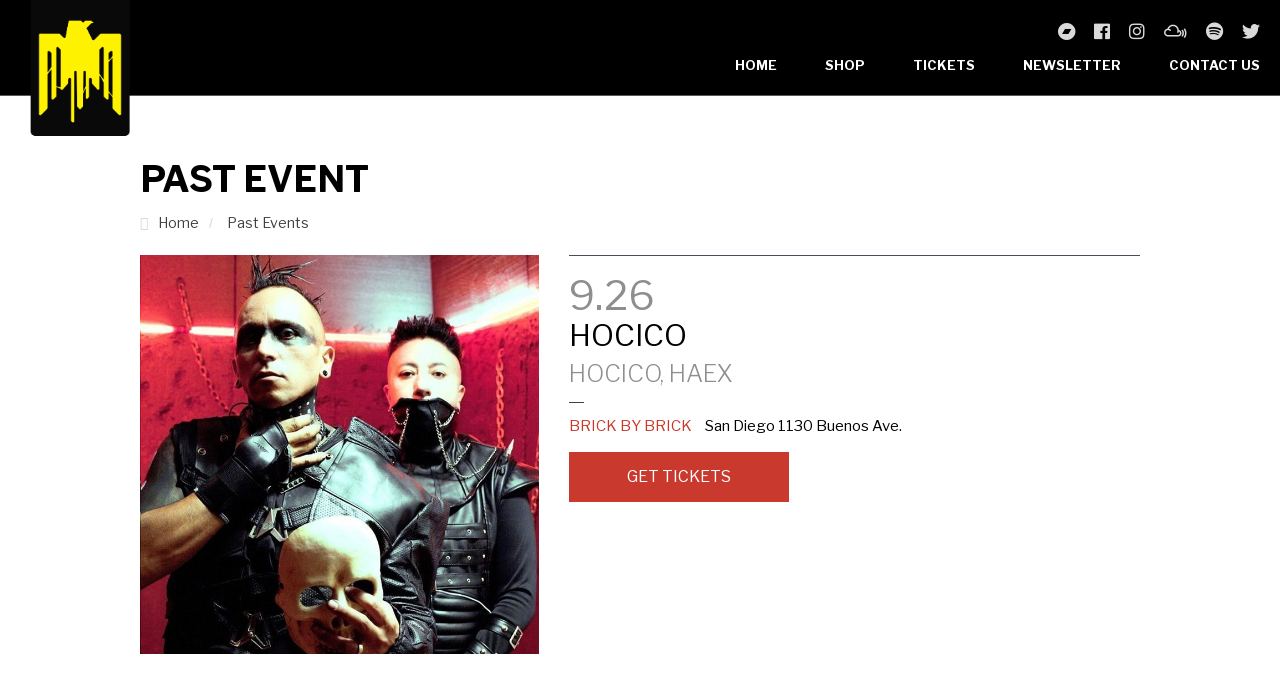

--- FILE ---
content_type: text/html; charset=UTF-8
request_url: https://dasbunker.org/event/hocico-2/
body_size: 16412
content:

<!doctype html>
<html lang="en-US">
<head>
	<meta charset="UTF-8">
	<meta name="facebook-domain-verification" content="z19yb9jqv9jy3nd821ii3u8w3x63al" />
	<meta name="viewport" content="width=device-width, initial-scale=1">
	<meta name="description" content="Los Angeles based industrial music dance club + concert promoter." />
	<link rel="profile" href="https://gmpg.org/xfn/11">
	
	<!-- Google tag (gtag.js) -->
<script async src="https://www.googletagmanager.com/gtag/js?id=G-7BTYT36RZS"></script>
<script>
  window.dataLayer = window.dataLayer || [];
  function gtag(){dataLayer.push(arguments);}
  gtag('js', new Date());

  gtag('config', 'G-7BTYT36RZS');
</script>
	
	<title>Hocico &#8211; Das Bunker</title>
<link rel='dns-prefetch' href='//use.fontawesome.com' />
<link rel='dns-prefetch' href='//fonts.googleapis.com' />
<link rel='dns-prefetch' href='//s.w.org' />
<link rel="alternate" type="application/rss+xml" title="Das Bunker &raquo; Feed" href="https://dasbunker.org/feed/" />
<link rel="alternate" type="application/rss+xml" title="Das Bunker &raquo; Comments Feed" href="https://dasbunker.org/comments/feed/" />
<link rel="alternate" type="application/rss+xml" title="Das Bunker &raquo; Hocico Comments Feed" href="https://dasbunker.org/event/hocico-2/feed/" />
		<script type="text/javascript">
			window._wpemojiSettings = {"baseUrl":"https:\/\/s.w.org\/images\/core\/emoji\/13.0.1\/72x72\/","ext":".png","svgUrl":"https:\/\/s.w.org\/images\/core\/emoji\/13.0.1\/svg\/","svgExt":".svg","source":{"concatemoji":"https:\/\/dasbunker.org\/2017\/wp-includes\/js\/wp-emoji-release.min.js?ver=5.6.16"}};
			!function(e,a,t){var n,r,o,i=a.createElement("canvas"),p=i.getContext&&i.getContext("2d");function s(e,t){var a=String.fromCharCode;p.clearRect(0,0,i.width,i.height),p.fillText(a.apply(this,e),0,0);e=i.toDataURL();return p.clearRect(0,0,i.width,i.height),p.fillText(a.apply(this,t),0,0),e===i.toDataURL()}function c(e){var t=a.createElement("script");t.src=e,t.defer=t.type="text/javascript",a.getElementsByTagName("head")[0].appendChild(t)}for(o=Array("flag","emoji"),t.supports={everything:!0,everythingExceptFlag:!0},r=0;r<o.length;r++)t.supports[o[r]]=function(e){if(!p||!p.fillText)return!1;switch(p.textBaseline="top",p.font="600 32px Arial",e){case"flag":return s([127987,65039,8205,9895,65039],[127987,65039,8203,9895,65039])?!1:!s([55356,56826,55356,56819],[55356,56826,8203,55356,56819])&&!s([55356,57332,56128,56423,56128,56418,56128,56421,56128,56430,56128,56423,56128,56447],[55356,57332,8203,56128,56423,8203,56128,56418,8203,56128,56421,8203,56128,56430,8203,56128,56423,8203,56128,56447]);case"emoji":return!s([55357,56424,8205,55356,57212],[55357,56424,8203,55356,57212])}return!1}(o[r]),t.supports.everything=t.supports.everything&&t.supports[o[r]],"flag"!==o[r]&&(t.supports.everythingExceptFlag=t.supports.everythingExceptFlag&&t.supports[o[r]]);t.supports.everythingExceptFlag=t.supports.everythingExceptFlag&&!t.supports.flag,t.DOMReady=!1,t.readyCallback=function(){t.DOMReady=!0},t.supports.everything||(n=function(){t.readyCallback()},a.addEventListener?(a.addEventListener("DOMContentLoaded",n,!1),e.addEventListener("load",n,!1)):(e.attachEvent("onload",n),a.attachEvent("onreadystatechange",function(){"complete"===a.readyState&&t.readyCallback()})),(n=t.source||{}).concatemoji?c(n.concatemoji):n.wpemoji&&n.twemoji&&(c(n.twemoji),c(n.wpemoji)))}(window,document,window._wpemojiSettings);
		</script>
		<style type="text/css">
img.wp-smiley,
img.emoji {
	display: inline !important;
	border: none !important;
	box-shadow: none !important;
	height: 1em !important;
	width: 1em !important;
	margin: 0 .07em !important;
	vertical-align: -0.1em !important;
	background: none !important;
	padding: 0 !important;
}
</style>
	<link rel='stylesheet' id='wp-block-library-css'  href='https://dasbunker.org/2017/wp-includes/css/dist/block-library/style.min.css?ver=5.6.16' type='text/css' media='all' />
<link rel='stylesheet' id='tbceventpowered-style-css'  href='https://dasbunker.org/2017/wp-content/themes/tbceventpowered/style.css?ver=5.6.16' type='text/css' media='all' />
<link rel='stylesheet' id='font-awesome-free-css'  href='//use.fontawesome.com/releases/v5.2.0/css/all.css?ver=5.6.16' type='text/css' media='all' />
<link rel='stylesheet' id='google-fonts-css'  href='https://fonts.googleapis.com/css?family=Libre+Franklin%3A300%2C400%2C700&#038;ver=5.6.16' type='text/css' media='all' />
<script type='text/javascript' src='https://dasbunker.org/2017/wp-includes/js/jquery/jquery.min.js?ver=3.5.1' id='jquery-core-js'></script>
<script type='text/javascript' src='https://dasbunker.org/2017/wp-includes/js/jquery/jquery-migrate.min.js?ver=3.3.2' id='jquery-migrate-js'></script>
<script type='text/javascript' src='https://dasbunker.org/2017/wp-content/themes/tbceventpowered/js/plugins.js?ver=5.6.16' id='tbceventpowered-plugins-js'></script>
<link rel="https://api.w.org/" href="https://dasbunker.org/wp-json/" /><link rel="EditURI" type="application/rsd+xml" title="RSD" href="https://dasbunker.org/2017/xmlrpc.php?rsd" />
<link rel="wlwmanifest" type="application/wlwmanifest+xml" href="https://dasbunker.org/2017/wp-includes/wlwmanifest.xml" /> 
<meta name="generator" content="WordPress 5.6.16" />
<link rel="canonical" href="https://dasbunker.org/event/hocico-2/" />
<link rel='shortlink' href='https://dasbunker.org/?p=230' />
<link rel="alternate" type="application/json+oembed" href="https://dasbunker.org/wp-json/oembed/1.0/embed?url=https%3A%2F%2Fdasbunker.org%2Fevent%2Fhocico-2%2F" />
<link rel="alternate" type="text/xml+oembed" href="https://dasbunker.org/wp-json/oembed/1.0/embed?url=https%3A%2F%2Fdasbunker.org%2Fevent%2Fhocico-2%2F&#038;format=xml" />
<link rel="pingback" href="https://dasbunker.org/2017/xmlrpc.php">
<!-- Meta Pixel Code -->
<script type='text/javascript'>
!function(f,b,e,v,n,t,s){if(f.fbq)return;n=f.fbq=function(){n.callMethod?
n.callMethod.apply(n,arguments):n.queue.push(arguments)};if(!f._fbq)f._fbq=n;
n.push=n;n.loaded=!0;n.version='2.0';n.queue=[];t=b.createElement(e);t.async=!0;
t.src=v;s=b.getElementsByTagName(e)[0];s.parentNode.insertBefore(t,s)}(window,
document,'script','https://connect.facebook.net/en_US/fbevents.js');
</script>
<!-- End Meta Pixel Code -->
<script type='text/javascript'>
  fbq('init', '1903586493090085', {}, {
    "agent": "wordpress-5.6.16-3.0.8"
});
  </script><script type='text/javascript'>
  fbq('track', 'PageView', []);
  </script>
<!-- Meta Pixel Code -->
<noscript>
<img height="1" width="1" style="display:none" alt="fbpx"
src="https://www.facebook.com/tr?id=1903586493090085&ev=PageView&noscript=1" />
</noscript>
<!-- End Meta Pixel Code -->
<style type="text/css">.recentcomments a{display:inline !important;padding:0 !important;margin:0 !important;}</style><link rel="icon" href="https://dasbunker.org/2017/wp-content/uploads/2022/04/cropped-db-eagle-favicon-big-32x32.png" sizes="32x32" />
<link rel="icon" href="https://dasbunker.org/2017/wp-content/uploads/2022/04/cropped-db-eagle-favicon-big-192x192.png" sizes="192x192" />
<link rel="apple-touch-icon" href="https://dasbunker.org/2017/wp-content/uploads/2022/04/cropped-db-eagle-favicon-big-180x180.png" />
<meta name="msapplication-TileImage" content="https://dasbunker.org/2017/wp-content/uploads/2022/04/cropped-db-eagle-favicon-big-270x270.png" />
		<style type="text/css" id="wp-custom-css">
			.cold { border-bottom:3px solid yellow;}		</style>
			
</head>

<body data-rsssl=1 class="event-template-default single single-event postid-230 wp-custom-logo">
<!--[if lte IE 9]>
<p class="browserupgrade">You are using an <strong>outdated</strong> browser. Please <a href="https://browsehappy.com/">upgrade your browser</a> to improve your experience and security.</p>
<![endif]-->

<div id="page" class="site">
	<a class="skip-link screen-reader-text" href="#content">Skip to content</a>

	<header id="masthead" class="site-header">
		
		<div class="grid-x">
			
			<div class="cell">
			
				<div class="site-branding">
					
								
								
			    <div class="site-logo">
		        <a href="https://dasbunker.org/">
	  	        <img src="/2017/wp-content/uploads/2021/02/db-eagle-badge.png" alt="Das Bunker - Logo"/>
	          </a>
		      </div>
					
										
					
				</div><!-- .site-branding -->
				
				<aside>
					
												<ul class='social'>                <li>
                    <a class="bandcamp" target="_blank" href="https://dasbunker.bandcamp.com/" rel="noopener">
                        <i class="fab fa-bandcamp" title="bandcamp"></i>
                    </a>
                </li>
                            <li>
                    <a class="facebook" target="_blank" href="https://www.facebook.com/dasbunkerla" rel="noopener">
                        <i class="fab fa-facebook" title="facebook"></i>
                    </a>
                </li>
                            <li>
                    <a class="instagram" target="_blank" href="https://www.instagram.com/dasbunker" rel="noopener">
                        <i class="fab fa-instagram" title="instagram"></i>
                    </a>
                </li>
                            <li>
                    <a class="mixcloud" target="_blank" href="https://www.mixcloud.com/dasbunker/" rel="noopener">
                        <i class="fab fa-mixcloud" title="mixcloud"></i>
                    </a>
                </li>
                            <li>
                    <a class="spotify" target="_blank" href="https://open.spotify.com/user/0d4pijqin9l4c5cx1ah5wbwex?si=HuZn99njRKqsHKrMk1C87g" rel="noopener">
                        <i class="fab fa-spotify" title="spotify"></i>
                    </a>
                </li>
                            <li>
                    <a class="twitter" target="_blank" href="https://twitter.com/DASBUNKER" rel="noopener">
                        <i class="fab fa-twitter" title="twitter"></i>
                    </a>
                </li>
            </ul>					
					<nav id="site-navigation" class="main-navigation">

						<button class="menu-toggle" aria-controls="primary-menu" aria-expanded="false">
							<i class="fa fa-bars"></i> <span class="screen-reader-text">Primary Menu</span>
						</button>
						
						<div class="menu-main-menu-container"><ul id="primary-menu" class="menu"><li id="menu-item-140" class="menu-item menu-item-type-post_type menu-item-object-page menu-item-home menu-item-140"><a href="https://dasbunker.org/">Home</a></li>
<li id="menu-item-121" class="menu-item menu-item-type-custom menu-item-object-custom menu-item-121"><a target="_blank" rel="noopener" href="https://shop.dasbunker.org/">Shop</a></li>
<li id="menu-item-127" class="menu-item menu-item-type-post_type menu-item-object-page menu-item-127"><a href="https://dasbunker.org/tickets/">Tickets</a></li>
<li id="menu-item-130" class="menu-item menu-item-type-post_type menu-item-object-page menu-item-130"><a href="https://dasbunker.org/newsletter/">Newsletter</a></li>
<li id="menu-item-587" class="menu-item menu-item-type-custom menu-item-object-custom menu-item-587"><a href="mailto:mailinglist@dasbunker.org">Contact Us</a></li>
</ul></div>					</nav><!-- #site-navigation -->
				
				</aside>		
			
			</div>
		
		</div>
		
	</header><!-- #masthead -->

	<div id="content" class="site-content">

		
			
			<div id="primary" class="content-area">
				
				<main id="main" class="site-main>
			  	
<section id="post-230" class="past-event post-230 event type-event status-publish has-post-thumbnail hentry tag-seetickets-event">

	<div class="grid-container centered">
	
	  <div id="single-event" class="grid-x grid-padding-x">
		  
		    
		  
							
								
				<header class="cell large-12">
					
					<h1>Past Event</h1>
					
					<ul id="crumbs">
					  <li><a href="https://dasbunker.org/2017">Home</a></li>
					  <li><a href="https://dasbunker.org/2017/events/past-events" rel="category tag">Past Events</a></li>
					</ul>	
					
				</header>						
					
				<div class="cell large-5">
					
											
						<img width="640" height="640" src="https://dasbunker.org/2017/wp-content/uploads/2019/03/fe63ed648e144c708c317ee2bacc6ca5.imagejpeg.143077.6068077.jpg" class="attachment-large size-large wp-post-image" alt="" loading="lazy" srcset="https://dasbunker.org/2017/wp-content/uploads/2019/03/fe63ed648e144c708c317ee2bacc6ca5.imagejpeg.143077.6068077.jpg 720w, https://dasbunker.org/2017/wp-content/uploads/2019/03/fe63ed648e144c708c317ee2bacc6ca5.imagejpeg.143077.6068077-150x150.jpg 150w, https://dasbunker.org/2017/wp-content/uploads/2019/03/fe63ed648e144c708c317ee2bacc6ca5.imagejpeg.143077.6068077-300x300.jpg 300w, https://dasbunker.org/2017/wp-content/uploads/2019/03/fe63ed648e144c708c317ee2bacc6ca5.imagejpeg.143077.6068077-500x500.jpg 500w, https://dasbunker.org/2017/wp-content/uploads/2019/03/fe63ed648e144c708c317ee2bacc6ca5.imagejpeg.143077.6068077-400x400.jpg 400w" sizes="(max-width: 640px) 100vw, 640px" />						
											
				</div><!-- .cell -->
				
				<div class="cell large-7">
					
					<div class="event-details">
						
						<h5 class="date">9.26</h5>						
						<h1 class="entry-title">Hocico</h1>						
						<h2 class="talent">Hocico, Haex</h2>						
												
												
						<h4><span class="venue">Brick by Brick</span><span class="city"> San Diego</span> <span class="location">1130 Buenos Ave.</span></h4>						
																		
												
					  
	<a href="https://wl.seetickets.us/event/Hocico/382217?afflky=dasbunker" target="_blank" class="button">
		Get Tickets
	</a>
    						
						
					</div><!-- .event-details -->
					
				</div><!-- .cell -->	
				
								
				
			
			<div class="cell large-12">
				
				<footer class="entry-footer">
					
									
				</footer><!-- .entry-footer -->
				
			</div><!-- .cell -->
				
		</div><!-- .grid-x -->
		
	</div><!-- .grid-container -->
	
</section>	
					</main><!-- #main -->
				
			</div><!-- #primary -->
		
					

	</div><!-- #content -->

	<footer id="colophon" class="site-footer">
		
		<div class="grid-container">
			
			<div class="cell large-12">
				
				   
			 	
				<p class="site-branding">
			    Copyright All Rights Reserved &copy; 2026				</p><!-- .site-branding -->
				
				<div class="site-info">
					<a href="http://jeremyschuler.com" target="_blank">Site Dev</a>
				</div><!-- .site-info -->
		
			</div><!-- .cell -->
		
		</div><!-- .grid-container -->
		
	</footer><!-- #colophon -->
	
</div><!-- #page -->

    <!-- Meta Pixel Event Code -->
    <script type='text/javascript'>
        document.addEventListener( 'wpcf7mailsent', function( event ) {
        if( "fb_pxl_code" in event.detail.apiResponse){
          eval(event.detail.apiResponse.fb_pxl_code);
        }
      }, false );
    </script>
    <!-- End Meta Pixel Event Code -->
    <div id='fb-pxl-ajax-code'></div><script type='text/javascript' src='https://dasbunker.org/2017/wp-content/themes/tbceventpowered/js/navigation.js?ver=20151215' id='tbceventpowered-navigation-js'></script>
<script type='text/javascript' src='https://dasbunker.org/2017/wp-content/themes/tbceventpowered/js/skip-link-focus-fix.js?ver=20151215' id='tbceventpowered-skip-link-focus-fix-js'></script>
<script type='text/javascript' src='https://dasbunker.org/2017/wp-includes/js/wp-embed.min.js?ver=5.6.16' id='wp-embed-js'></script>

<!-- Global site tag (gtag.js) - Google Analytics -->
<script async src="https://www.googletagmanager.com/gtag/js?id=UA-6721914-1"></script>
<script>
  window.dataLayer = window.dataLayer || [];
  function gtag(){dataLayer.push(arguments);}
  gtag('js', new Date());

  gtag('config', 'UA-6721914-1');
</script>

<!-- Facebook Pixel Code -->
<script>
!function(f,b,e,v,n,t,s)
{if(f.fbq)return;n=f.fbq=function(){n.callMethod?
n.callMethod.apply(n,arguments):n.queue.push(arguments)};
if(!f._fbq)f._fbq=n;n.push=n;n.loaded=!0;n.version='2.0';
n.queue=[];t=b.createElement(e);t.async=!0;
t.src=v;s=b.getElementsByTagName(e)[0];
s.parentNode.insertBefore(t,s)}(window,document,'script',
'https://connect.facebook.net/en_US/fbevents.js');
 fbq('init', '2454364688122689'); 
fbq('track', 'PageView');
</script>
<noscript>
 <img height="1" width="1" 
src="https://www.facebook.com/tr?id=2454364688122689&ev=PageView
&noscript=1"/>
</noscript>
<!-- End Facebook Pixel Code -->

</body>
</html>



--- FILE ---
content_type: text/css
request_url: https://dasbunker.org/2017/wp-content/themes/tbceventpowered/style.css?ver=5.6.16
body_size: 96436
content:
/*!
Theme Name: tbceventpowered
Theme URI: http://dasbunker.org/
Author: Jeremy Schuler
Author URI: http://jeremyschuler.com
Description: Live Events Framework for The Build Collective, founded by Jeremy Schuler
Version: 1.0.0
License: GNU General Public License v2 or later
License URI: LICENSE
Version: 1.0.0
Text Domain: tbceventpowered
Tags: custom-background, custom-logo, custom-menu, featured-images, threaded-comments, translation-ready

The Build Collective - Event Powered is based on Underscores http://underscores.me/, (C) 2012-2017 Automattic, Inc.
Underscores is distributed under the terms of the GNU GPL v2 or later.

Normalizing styles have been helped along thanks to the fine work of
Nicolas Gallagher and Jonathan Neal http://necolas.github.io/normalize.css/
*/

/*--------------------------------------------------------------
Last Updated: 11.07.18 - Schuler
>>> TABLE OF CONTENTS:
----------------------------------------------------------------
# Normalize
# Foundation Grid
# Typography
# Elements
# Forms
# Navigation
    ## Links
    ## Menus
# Accessibility
# Alignments
# Clearings
# Widgets
# Content
    ## Posts and pages
    ## Comments
# Infinite scroll
# Media
    ## Captions
    ## Galleries
# Author Styles
  ## Typography
  ## Content 
  ## Blog
# Components
# Helper Classes
# Plugins, Overrides
# Media Queries
--------------------------------------------------------------*/


/* ==========================================================================
   Browser Upgrade Prompt
   ========================================================================== */

.browserupgrade { margin: 0.2em 0; padding: 0.2em 0; background: #ccc; color: #000; }

/* =============================================================
   # Normalize
     normalize.css v8.0.0 | MIT License | github.com/necolas/normalize.css
   ============================================================*/

button,hr,input{overflow:visible}progress,sub,sup{vertical-align:baseline}[type=checkbox],[type=radio],legend{box-sizing:border-box;padding:0}html{line-height:1.15;-webkit-text-size-adjust:100%}body{margin:0}h1{font-size:2em;margin:.67em 0}hr{box-sizing:content-box;height:0}code,kbd,pre,samp{font-family:monospace,monospace;font-size:1em}a{background-color:transparent}abbr[title]{border-bottom:none;text-decoration:underline;text-decoration:underline dotted}b,strong{font-weight:bolder}small{font-size:80%}sub,sup{font-size:75%;line-height:0;position:relative}sub{bottom:-.25em}sup{top:-.5em}img{border-style:none}button,input,optgroup,select,textarea{font-family:inherit;font-size:100%;line-height:1.15;margin:0}button,select{text-transform:none}[type=button],[type=reset],[type=submit],button{-webkit-appearance:button}[type=button]::-moz-focus-inner,[type=reset]::-moz-focus-inner,[type=submit]::-moz-focus-inner,button::-moz-focus-inner{border-style:none;padding:0}[type=button]:-moz-focusring,[type=reset]:-moz-focusring,[type=submit]:-moz-focusring,button:-moz-focusring{outline:ButtonText dotted 1px}fieldset{padding:.35em .75em .625em}legend{color:inherit;display:table;max-width:100%;white-space:normal}textarea{overflow:auto}[type=number]::-webkit-inner-spin-button,[type=number]::-webkit-outer-spin-button{height:auto}[type=search]{-webkit-appearance:textfield;outline-offset:-2px}[type=search]::-webkit-search-decoration{-webkit-appearance:none}::-webkit-file-upload-button{-webkit-appearance:button;font:inherit}details{display:block}summary{display:list-item}[hidden],template{display:none}

/* =============================================================
   # Foundation 
   ============================================================*/

/**
 * Foundation for Sites by ZURB
 * Version 6.4.2
 * foundation.zurb.com
 * Licensed under MIT Open Source
 */
button,input,optgroup,select,textarea{font-family:sans-serif;font-size:100%;line-height:1.15;margin:0}button{overflow:visible}button,select{text-transform:none}button,html [type="button"],[type="reset"],[type="submit"]{-webkit-appearance:button}button::-moz-focus-inner,[type="button"]::-moz-focus-inner,[type="reset"]::-moz-focus-inner,[type="submit"]::-moz-focus-inner{border-style:none;padding:0}button:-moz-focusring,[type="button"]:-moz-focusring,[type="reset"]:-moz-focusring,[type="submit"]:-moz-focusring{outline:1px dotted ButtonText}input{overflow:visible}[type="checkbox"],[type="radio"]{box-sizing:border-box;padding:0}[type="number"]::-webkit-inner-spin-button,[type="number"]::-webkit-outer-spin-button{height:auto}[type="search"]{-webkit-appearance:textfield;outline-offset:-2px}[type="search"]::-webkit-search-cancel-button,[type="search"]::-webkit-search-decoration{-webkit-appearance:none}::-webkit-file-upload-button{-webkit-appearance:button;font:inherit}fieldset{border:1px solid #c0c0c0;margin:0 2px;padding:0.35em 0.625em 0.75em}legend{box-sizing:border-box;display:table;max-width:100%;padding:0;color:inherit;white-space:normal}progress{display:inline-block;vertical-align:baseline}textarea{overflow:auto}details{display:block}summary{display:list-item}menu{display:block}canvas{display:inline-block}template{display:none}[hidden]{display:none}.foundation-mq{font-family:"small=0em&medium=40em&large=64em&xlarge=75em&xxlarge=90em"}html{box-sizing:border-box;font-size:100%}*,*::before,*::after{box-sizing:inherit}body{margin:0;padding:0;background:#fefefe;font-family:"Helvetica Neue", Helvetica, Roboto, Arial, sans-serif;font-weight:normal;line-height:1.5;color:#0a0a0a;-webkit-font-smoothing:antialiased;-moz-osx-font-smoothing:grayscale}img{display:inline-block;vertical-align:middle;max-width:100%;height:auto;-ms-interpolation-mode:bicubic}textarea{height:auto;min-height:50px;border-radius:0px}select{box-sizing:border-box;width:100%;border-radius:0px}.map_canvas img,.map_canvas embed,.map_canvas object,.mqa-display img,.mqa-display embed,.mqa-display object{max-width:none !important}button{padding:0;-webkit-appearance:none;-moz-appearance:none;appearance:none;border:0;border-radius:0px;background:transparent;line-height:1;cursor:auto}[data-whatinput='mouse'] button{outline:0}pre{overflow:auto}button,input,optgroup,select,textarea{font-family:inherit}.is-visible{display:block !important}.is-hidden{display:none !important}div,dl,dt,dd,ul,ol,li,h1,h2,h3,h4,h5,h6,pre,form,p,blockquote,th,td{margin:0;padding:0}p{margin-bottom:1rem;font-size:inherit;line-height:1.6;text-rendering:optimizeLegibility}em,i{font-style:italic;line-height:inherit}strong,b{font-weight:bold;line-height:inherit}small{font-size:80%;line-height:inherit}h1,.h1,h2,.h2,h3,.h3,h4,.h4,h5,.h5,h6,.h6{font-family:"Helvetica Neue", Helvetica, Roboto, Arial, sans-serif;font-style:normal;font-weight:normal;color:inherit;text-rendering:optimizeLegibility}h1 small,.h1 small,h2 small,.h2 small,h3 small,.h3 small,h4 small,.h4 small,h5 small,.h5 small,h6 small,.h6 small{line-height:0;color:#cacaca}h1,.h1{font-size:1.5rem;line-height:1.4;margin-top:0;margin-bottom:0.5rem}h2,.h2{font-size:1.25rem;line-height:1.4;margin-top:0;margin-bottom:0.5rem}h3,.h3{font-size:1.1875rem;line-height:1.4;margin-top:0;margin-bottom:0.5rem}h4,.h4{font-size:1.125rem;line-height:1.4;margin-top:0;margin-bottom:0.5rem}h5,.h5{font-size:1.0625rem;line-height:1.4;margin-top:0;margin-bottom:0.5rem}h6,.h6{font-size:1rem;line-height:1.4;margin-top:0;margin-bottom:0.5rem}@media print,screen and (min-width: 40em){h1,.h1{font-size:3rem}h2,.h2{font-size:2.5rem}h3,.h3{font-size:1.9375rem}h4,.h4{font-size:1.5625rem}h5,.h5{font-size:1.25rem}h6,.h6{font-size:1rem}}a{line-height:inherit;color:#2d2d2d;text-decoration:none;cursor:pointer}a:hover,a:focus{color:#272727}a img{border:0}hr{clear:both;max-width:62.5rem;height:0;margin:1.25rem auto;border-top:0;border-right:0;border-bottom:1px solid #cacaca;border-left:0}ul,ol,dl{margin-bottom:1rem;list-style-position:outside;line-height:1.6}li{font-size:inherit}ul{margin-left:1.25rem;list-style-type:disc}ol{margin-left:1.25rem}ul ul,ol ul,ul ol,ol ol{margin-left:1.25rem;margin-bottom:0}dl{margin-bottom:1rem}dl dt{margin-bottom:0.3rem;font-weight:bold}blockquote{margin:0 0 1rem;padding:0 1.25rem 0 0;}blockquote,blockquote p{line-height:1.6;}cite{display:block;font-size:0.8125rem;color:#8a8a8a}cite:before{content:"â€” "}abbr,abbr[title]{border-bottom:1px dotted #0a0a0a;cursor:help;text-decoration:none}figure{margin:0}code{padding:0.125rem 0.3125rem 0.0625rem;border:1px solid #cacaca;background-color:#e6e6e6;font-family:Consolas, "Liberation Mono", Courier, monospace;font-weight:normal;color:#0a0a0a}kbd{margin:0;padding:0.125rem 0.25rem 0;background-color:#e6e6e6;font-family:Consolas, "Liberation Mono", Courier, monospace;color:#0a0a0a}.subheader{margin-top:0.2rem;margin-bottom:0.5rem;font-weight:normal;line-height:1.4;color:#8a8a8a}.lead{font-size:125%;line-height:1.6}.stat{font-size:2.5rem;line-height:1}p + .stat{margin-top:-1rem}ul.no-bullet,ol.no-bullet{margin-left:0;list-style:none}.text-left{text-align:left}.text-right{text-align:right}.text-center{text-align:center}.text-justify{text-align:justify}@media print,screen and (min-width: 40em){.medium-text-left{text-align:left}.medium-text-right{text-align:right}.medium-text-center{text-align:center}.medium-text-justify{text-align:justify}}@media print,screen and (min-width: 64em){.large-text-left{text-align:left}.large-text-right{text-align:right}.large-text-center{text-align:center}.large-text-justify{text-align:justify}}.show-for-print{display:none !important}@media print{*{background:transparent !important;box-shadow:none !important;color:black !important;text-shadow:none !important}.show-for-print{display:block !important}.hide-for-print{display:none !important}table.show-for-print{display:table !important}thead.show-for-print{display:table-header-group !important}tbody.show-for-print{display:table-row-group !important}tr.show-for-print{display:table-row !important}td.show-for-print{display:table-cell !important}th.show-for-print{display:table-cell !important}a,a:visited{text-decoration:underline}a[href]:after{content:" (" attr(href) ")"}.ir a:after,a[href^='javascript:']:after,a[href^='#']:after{content:''}abbr[title]:after{content:" (" attr(title) ")"}pre,blockquote{border:1px solid #8a8a8a;page-break-inside:avoid}thead{display:table-header-group}tr,img{page-break-inside:avoid}img{max-width:100% !important}@page{margin:0.5cm}p,h2,h3{orphans:3;widows:3}h2,h3{page-break-after:avoid}.print-break-inside{page-break-inside:auto}}[type='text'],[type='password'],[type='date'],[type='datetime'],[type='datetime-local'],[type='month'],[type='week'],[type='email'],[type='number'],[type='search'],[type='tel'],[type='time'],[type='url'],[type='color'],textarea{display:block;box-sizing:border-box;width:100%;height:2.4375rem;margin:0 0 1rem;padding:0.5rem;border:1px solid #cacaca;border-radius:0px;background-color:#fefefe;box-shadow:inset 0 1px 2px rgba(10, 10, 10, 0.1);font-family:inherit;font-size:1rem;font-weight:normal;line-height:1.5;color:#0a0a0a;transition:box-shadow 0.5s, border-color 0.25s ease-in-out;-webkit-appearance:none;-moz-appearance:none;appearance:none}[type='text']:focus,[type='password']:focus,[type='date']:focus,[type='datetime']:focus,[type='datetime-local']:focus,[type='month']:focus,[type='week']:focus,[type='email']:focus,[type='number']:focus,[type='search']:focus,[type='tel']:focus,[type='time']:focus,[type='url']:focus,[type='color']:focus,textarea:focus{outline:none;border:1px solid #8a8a8a;background-color:#fefefe;box-shadow:0 0 5px #cacaca;transition:box-shadow 0.5s, border-color 0.25s ease-in-out}textarea{max-width:100%}textarea[rows]{height:auto}input::-webkit-input-placeholder,textarea::-webkit-input-placeholder{color:#cacaca}input::-moz-placeholder,textarea::-moz-placeholder{color:#cacaca}input:-ms-input-placeholder,textarea:-ms-input-placeholder{color:#cacaca}input::placeholder,textarea::placeholder{color:#cacaca}input:disabled,input[readonly],textarea:disabled,textarea[readonly]{background-color:#e6e6e6;cursor:not-allowed}[type='submit'],[type='button']{-webkit-appearance:none;-moz-appearance:none;appearance:none;border-radius:0px}input[type='search']{box-sizing:border-box}[type='file'],[type='checkbox'],[type='radio']{margin:0 0 1rem}[type='checkbox'] + label,[type='radio'] + label{display:inline-block;vertical-align:baseline;margin-left:0.5rem;margin-right:1rem;margin-bottom:0}[type='checkbox'] + label[for],[type='radio'] + label[for]{cursor:pointer}label > [type='checkbox'],label > [type='radio']{margin-right:0.5rem}[type='file']{width:100%}label{display:block;margin:0;font-size:0.875rem;font-weight:normal;line-height:1.8;color:#0a0a0a}label.middle{margin:0 0 1rem;padding:0.5625rem 0}.help-text{margin-top:-0.5rem;font-size:0.8125rem;font-style:italic;color:#0a0a0a}.input-group{display:-ms-flexbox;display:flex;width:100%;margin-bottom:1rem;-ms-flex-align:stretch;align-items:stretch}.input-group > :first-child{border-radius:0px 0 0 0px}.input-group > :last-child > *{border-radius:0 0px 0px 0}.input-group-label,.input-group-field,.input-group-button,.input-group-button a,.input-group-button input,.input-group-button button,.input-group-button label{margin:0;white-space:nowrap}.input-group-label{padding:0 1rem;border:1px solid #cacaca;background:#e6e6e6;color:#0a0a0a;text-align:center;white-space:nowrap;display:-ms-flexbox;display:flex;-ms-flex:0 0 auto;flex:0 0 auto;-ms-flex-align:center;align-items:center}.input-group-label:first-child{border-right:0}.input-group-label:last-child{border-left:0}.input-group-field{border-radius:0;-ms-flex:1 1 0px;flex:1 1 0px;height:auto;min-width:0}.input-group-button{padding-top:0;padding-bottom:0;text-align:center;display:-ms-flexbox;display:flex;-ms-flex:0 0 auto;flex:0 0 auto}.input-group-button a,.input-group-button input,.input-group-button button,.input-group-button label{height:auto;-ms-flex-item-align:stretch;-ms-grid-row-align:stretch;align-self:stretch;padding-top:0;padding-bottom:0;font-size:1rem}fieldset{margin:0;padding:0;border:0}legend{max-width:100%;margin-bottom:0.5rem}.fieldset{margin:1.125rem 0;padding:1.25rem;border:1px solid #cacaca}.fieldset legend{margin:0;margin-left:-0.1875rem;padding:0 0.1875rem}select{height:2.4375rem;margin:0 0 1rem;padding:0.5rem;-webkit-appearance:none;-moz-appearance:none;appearance:none;border:1px solid #cacaca;border-radius:0px;background-color:#fefefe;font-family:inherit;font-size:1rem;font-weight:normal;line-height:1.5;color:#0a0a0a;background-image:url("data:image/svg+xml;utf8,<svg xmlns='http://www.w3.org/2000/svg' version='1.1' width='32' height='24' viewBox='0 0 32 24'><polygon points='0,0 32,0 16,24' style='fill: rgb%28138, 138, 138%29'></polygon></svg>");background-origin:content-box;background-position:right -1rem center;background-repeat:no-repeat;background-size:9px 6px;padding-right:1.5rem;transition:box-shadow 0.5s, border-color 0.25s ease-in-out}@media screen and (min-width: 0\0){select{background-image:url("[data-uri]")}}select:focus{outline:none;border:1px solid #8a8a8a;background-color:#fefefe;box-shadow:0 0 5px #cacaca;transition:box-shadow 0.5s, border-color 0.25s ease-in-out}select:disabled{background-color:#e6e6e6;cursor:not-allowed}select::-ms-expand{display:none}select[multiple]{height:auto;background-image:none}.is-invalid-input:not(:focus){border-color:#EA830C;background-color:#fcf2e6}.is-invalid-input:not(:focus)::-webkit-input-placeholder{color:#EA830C}.is-invalid-input:not(:focus)::-moz-placeholder{color:#EA830C}.is-invalid-input:not(:focus):-ms-input-placeholder{color:#EA830C}.is-invalid-input:not(:focus)::placeholder{color:#EA830C}.is-invalid-label{color:#EA830C}.form-error{display:none;margin-top:-0.5rem;margin-bottom:1rem;font-size:0.75rem;font-weight:bold;color:#EA830C}.form-error.is-visible{display:block}.float-left{float:left !important}.float-right{float:right !important}.float-center{display:block;margin-right:auto;margin-left:auto}.clearfix::before,.clearfix::after{display:table;content:' ';-ms-flex-preferred-size:0;flex-basis:0;-ms-flex-order:1;order:1}.clearfix::after{clear:both}.hide{display:none !important}.invisible{visibility:hidden}@media screen and (max-width: 39.9375em){.hide-for-small-only{display:none !important}}@media screen and (max-width: 0em),screen and (min-width: 40em){.show-for-small-only{display:none !important}}@media print,screen and (min-width: 40em){.hide-for-medium{display:none !important}}@media screen and (max-width: 39.9375em){.show-for-medium{display:none !important}}@media screen and (min-width: 40em) and (max-width: 63.9375em){.hide-for-medium-only{display:none !important}}@media screen and (max-width: 39.9375em),screen and (min-width: 64em){.show-for-medium-only{display:none !important}}@media print,screen and (min-width: 64em){.hide-for-large{display:none !important}}@media screen and (max-width: 63.9375em){.show-for-large{display:none !important}}@media screen and (min-width: 64em) and (max-width: 74.9375em){.hide-for-large-only{display:none !important}}@media screen and (max-width: 63.9375em),screen and (min-width: 75em){.show-for-large-only{display:none !important}}.show-for-sr,.show-on-focus{position:absolute !important;width:1px;height:1px;padding:0;overflow:hidden;clip:rect(0, 0, 0, 0);white-space:nowrap;-webkit-clip-path:inset(50%);clip-path:inset(50%);border:0}.show-on-focus:active,.show-on-focus:focus{position:static !important;width:auto;height:auto;overflow:visible;clip:auto;white-space:normal;-webkit-clip-path:none;clip-path:none}.show-for-landscape,.hide-for-portrait{display:block !important}@media screen and (orientation: landscape){.show-for-landscape,.hide-for-portrait{display:block !important}}@media screen and (orientation: portrait){.show-for-landscape,.hide-for-portrait{display:none !important}}.hide-for-landscape,.show-for-portrait{display:none !important}@media screen and (orientation: landscape){.hide-for-landscape,.show-for-portrait{display:none !important}}@media screen and (orientation: portrait){.hide-for-landscape,.show-for-portrait{display:block !important}}.button{display:inline-block;vertical-align:middle;margin:0 0 1rem 0;font-family:inherit;padding:0.85em 1em;-webkit-appearance:none;border:1px solid transparent;border-radius:0px;transition:background-color 0.25s ease-out, color 0.25s ease-out;font-size:1rem;line-height:1;text-align:center;cursor:pointer;background-color:#2d2d2d;color:#fefefe}[data-whatinput='mouse'] .button{outline:0}.button:hover,.button:focus{background-color:#262626;color:#fefefe}.button.tiny{font-size:0.6rem}.button.small{font-size:0.75rem}.button.large{font-size:1.2rem}.button.expanded{display:block;width:100%;margin-right:0;margin-left:0}a.button:hover,a.button:focus{text-decoration:none}.grid-container{padding-right:0.9375rem;padding-left:0.9375rem;max-width:62.5rem;margin:0 auto}.grid-container.fluid{padding-right:0.9375rem;padding-left:0.9375rem;max-width:100%;margin:0 auto}.grid-container.full{padding-right:0;padding-left:0;max-width:100%;margin:0 auto}.grid-x{display:-ms-flexbox;display:flex;-ms-flex-flow:row wrap;flex-flow:row wrap}.cell{-ms-flex:0 0 auto;flex:0 0 auto;min-height:0px;min-width:0px;width:100%}.cell.auto{-ms-flex:1 1 0px;flex:1 1 0px}.cell.shrink{-ms-flex:0 0 auto;flex:0 0 auto}.grid-x > .auto{width:auto}.grid-x > .shrink{width:auto}.grid-x > .small-shrink,.grid-x > .small-full,.grid-x > .small-1,.grid-x > .small-2,.grid-x > .small-3,.grid-x > .small-4,.grid-x > .small-5,.grid-x > .small-6,.grid-x > .small-7,.grid-x > .small-8,.grid-x > .small-9,.grid-x > .small-10,.grid-x > .small-11,.grid-x > .small-12{-ms-flex-preferred-size:auto;flex-basis:auto}@media print,screen and (min-width: 40em){.grid-x > .medium-shrink,.grid-x > .medium-full,.grid-x > .medium-1,.grid-x > .medium-2,.grid-x > .medium-3,.grid-x > .medium-4,.grid-x > .medium-5,.grid-x > .medium-6,.grid-x > .medium-7,.grid-x > .medium-8,.grid-x > .medium-9,.grid-x > .medium-10,.grid-x > .medium-11,.grid-x > .medium-12{-ms-flex-preferred-size:auto;flex-basis:auto}}@media print,screen and (min-width: 64em){.grid-x > .large-shrink,.grid-x > .large-full,.grid-x > .large-1,.grid-x > .large-2,.grid-x > .large-3,.grid-x > .large-4,.grid-x > .large-5,.grid-x > .large-6,.grid-x > .large-7,.grid-x > .large-8,.grid-x > .large-9,.grid-x > .large-10,.grid-x > .large-11,.grid-x > .large-12{-ms-flex-preferred-size:auto;flex-basis:auto}}.grid-x > .small-1{width:8.33333%}.grid-x > .small-2{width:16.66667%}.grid-x > .small-3{width:25%}.grid-x > .small-4{width:33.33333%}.grid-x > .small-5{width:41.66667%}.grid-x > .small-6{width:50%}.grid-x > .small-7{width:58.33333%}.grid-x > .small-8{width:66.66667%}.grid-x > .small-9{width:75%}.grid-x > .small-10{width:83.33333%}.grid-x > .small-11{width:91.66667%}.grid-x > .small-12{width:100%}@media print,screen and (min-width: 40em){.grid-x > .medium-auto{-ms-flex:1 1 0px;flex:1 1 0px;width:auto}.grid-x > .medium-shrink{-ms-flex:0 0 auto;flex:0 0 auto;width:auto}.grid-x > .medium-1{width:8.33333%}.grid-x > .medium-2{width:16.66667%}.grid-x > .medium-3{width:25%}.grid-x > .medium-4{width:33.33333%}.grid-x > .medium-5{width:41.66667%}.grid-x > .medium-6{width:50%}.grid-x > .medium-7{width:58.33333%}.grid-x > .medium-8{width:66.66667%}.grid-x > .medium-9{width:75%}.grid-x > .medium-10{width:83.33333%}.grid-x > .medium-11{width:91.66667%}.grid-x > .medium-12{width:100%}}@media print,screen and (min-width: 64em){.grid-x > .large-auto{-ms-flex:1 1 0px;flex:1 1 0px;width:auto}.grid-x > .large-shrink{-ms-flex:0 0 auto;flex:0 0 auto;width:auto}.grid-x > .large-1{width:8.33333%}.grid-x > .large-2{width:16.66667%}.grid-x > .large-3{width:25%}.grid-x > .large-4{width:33.33333%}.grid-x > .large-5{width:41.66667%}.grid-x > .large-6{width:50%}.grid-x > .large-7{width:58.33333%}.grid-x > .large-8{width:66.66667%}.grid-x > .large-9{width:75%}.grid-x > .large-10{width:83.33333%}.grid-x > .large-11{width:91.66667%}.grid-x > .large-12{width:100%}}.grid-margin-x:not(.grid-x) > .cell{width:auto}.grid-margin-y:not(.grid-y) > .cell{height:auto}.grid-margin-x{margin-left:-0.9375rem;margin-right:-0.9375rem}.grid-margin-x > .cell{width:calc(100% - 1.875rem);margin-left:0.9375rem;margin-right:0.9375rem}.grid-margin-x > .auto{width:auto}.grid-margin-x > .shrink{width:auto}.grid-margin-x > .small-1{width:calc(8.33333% - 1.875rem)}.grid-margin-x > .small-2{width:calc(16.66667% - 1.875rem)}.grid-margin-x > .small-3{width:calc(25% - 1.875rem)}.grid-margin-x > .small-4{width:calc(33.33333% - 1.875rem)}.grid-margin-x > .small-5{width:calc(41.66667% - 1.875rem)}.grid-margin-x > .small-6{width:calc(50% - 1.875rem)}.grid-margin-x > .small-7{width:calc(58.33333% - 1.875rem)}.grid-margin-x > .small-8{width:calc(66.66667% - 1.875rem)}.grid-margin-x > .small-9{width:calc(75% - 1.875rem)}.grid-margin-x > .small-10{width:calc(83.33333% - 1.875rem)}.grid-margin-x > .small-11{width:calc(91.66667% - 1.875rem)}.grid-margin-x > .small-12{width:calc(100% - 1.875rem)}@media print,screen and (min-width: 40em){.grid-margin-x > .medium-auto{width:auto}.grid-margin-x > .medium-shrink{width:auto}.grid-margin-x > .medium-1{width:calc(8.33333% - 1.875rem)}.grid-margin-x > .medium-2{width:calc(16.66667% - 1.875rem)}.grid-margin-x > .medium-3{width:calc(25% - 1.875rem)}.grid-margin-x > .medium-4{width:calc(33.33333% - 1.875rem)}.grid-margin-x > .medium-5{width:calc(41.66667% - 1.875rem)}.grid-margin-x > .medium-6{width:calc(50% - 1.875rem)}.grid-margin-x > .medium-7{width:calc(58.33333% - 1.875rem)}.grid-margin-x > .medium-8{width:calc(66.66667% - 1.875rem)}.grid-margin-x > .medium-9{width:calc(75% - 1.875rem)}.grid-margin-x > .medium-10{width:calc(83.33333% - 1.875rem)}.grid-margin-x > .medium-11{width:calc(91.66667% - 1.875rem)}.grid-margin-x > .medium-12{width:calc(100% - 1.875rem)}}@media print,screen and (min-width: 64em){.grid-margin-x > .large-auto{width:auto}.grid-margin-x > .large-shrink{width:auto}.grid-margin-x > .large-1{width:calc(8.33333% - 1.875rem)}.grid-margin-x > .large-2{width:calc(16.66667% - 1.875rem)}.grid-margin-x > .large-3{width:calc(25% - 1.875rem)}.grid-margin-x > .large-4{width:calc(33.33333% - 1.875rem)}.grid-margin-x > .large-5{width:calc(41.66667% - 1.875rem)}.grid-margin-x > .large-6{width:calc(50% - 1.875rem)}.grid-margin-x > .large-7{width:calc(58.33333% - 1.875rem)}.grid-margin-x > .large-8{width:calc(66.66667% - 1.875rem)}.grid-margin-x > .large-9{width:calc(75% - 1.875rem)}.grid-margin-x > .large-10{width:calc(83.33333% - 1.875rem)}.grid-margin-x > .large-11{width:calc(91.66667% - 1.875rem)}.grid-margin-x > .large-12{width:calc(100% - 1.875rem)}}.grid-padding-x .grid-padding-x{margin-right:-0.9375rem;margin-left:-0.9375rem}.grid-container:not(.full) > .grid-padding-x{margin-right:-0.9375rem;margin-left:-0.9375rem}.grid-padding-x > .cell{padding-right:0.9375rem;padding-left:0.9375rem}.small-up-1 > .cell{width:100%}.small-up-2 > .cell{width:50%}.small-up-3 > .cell{width:33.33333%}.small-up-4 > .cell{width:25%}.small-up-5 > .cell{width:20%}.small-up-6 > .cell{width:16.66667%}.small-up-7 > .cell{width:14.28571%}.small-up-8 > .cell{width:12.5%}@media print,screen and (min-width: 40em){.medium-up-1 > .cell{width:100%}.medium-up-2 > .cell{width:50%}.medium-up-3 > .cell{width:33.33333%}.medium-up-4 > .cell{width:25%}.medium-up-5 > .cell{width:20%}.medium-up-6 > .cell{width:16.66667%}.medium-up-7 > .cell{width:14.28571%}.medium-up-8 > .cell{width:12.5%}}@media print,screen and (min-width: 64em){.large-up-1 > .cell{width:100%}.large-up-2 > .cell{width:50%}.large-up-3 > .cell{width:33.33333%}.large-up-4 > .cell{width:25%}.large-up-5 > .cell{width:20%}.large-up-6 > .cell{width:16.66667%}.large-up-7 > .cell{width:14.28571%}.large-up-8 > .cell{width:12.5%}}.grid-margin-x.small-up-1 > .cell{width:calc(100% - 1.875rem)}.grid-margin-x.small-up-2 > .cell{width:calc(50% - 1.875rem)}.grid-margin-x.small-up-3 > .cell{width:calc(33.33333% - 1.875rem)}.grid-margin-x.small-up-4 > .cell{width:calc(25% - 1.875rem)}.grid-margin-x.small-up-5 > .cell{width:calc(20% - 1.875rem)}.grid-margin-x.small-up-6 > .cell{width:calc(16.66667% - 1.875rem)}.grid-margin-x.small-up-7 > .cell{width:calc(14.28571% - 1.875rem)}.grid-margin-x.small-up-8 > .cell{width:calc(12.5% - 1.875rem)}@media print,screen and (min-width: 40em){.grid-margin-x.medium-up-1 > .cell{width:calc(100% - 1.875rem)}.grid-margin-x.medium-up-2 > .cell{width:calc(50% - 1.875rem)}.grid-margin-x.medium-up-3 > .cell{width:calc(33.33333% - 1.875rem)}.grid-margin-x.medium-up-4 > .cell{width:calc(25% - 1.875rem)}.grid-margin-x.medium-up-5 > .cell{width:calc(20% - 1.875rem)}.grid-margin-x.medium-up-6 > .cell{width:calc(16.66667% - 1.875rem)}.grid-margin-x.medium-up-7 > .cell{width:calc(14.28571% - 1.875rem)}.grid-margin-x.medium-up-8 > .cell{width:calc(12.5% - 1.875rem)}}@media print,screen and (min-width: 64em){.grid-margin-x.large-up-1 > .cell{width:calc(100% - 1.875rem)}.grid-margin-x.large-up-2 > .cell{width:calc(50% - 1.875rem)}.grid-margin-x.large-up-3 > .cell{width:calc(33.33333% - 1.875rem)}.grid-margin-x.large-up-4 > .cell{width:calc(25% - 1.875rem)}.grid-margin-x.large-up-5 > .cell{width:calc(20% - 1.875rem)}.grid-margin-x.large-up-6 > .cell{width:calc(16.66667% - 1.875rem)}.grid-margin-x.large-up-7 > .cell{width:calc(14.28571% - 1.875rem)}.grid-margin-x.large-up-8 > .cell{width:calc(12.5% - 1.875rem)}}.small-margin-collapse{margin-right:0;margin-left:0}.small-margin-collapse > .cell{margin-right:0;margin-left:0}.small-margin-collapse > .small-1{width:8.33333%}.small-margin-collapse > .small-2{width:16.66667%}.small-margin-collapse > .small-3{width:25%}.small-margin-collapse > .small-4{width:33.33333%}.small-margin-collapse > .small-5{width:41.66667%}.small-margin-collapse > .small-6{width:50%}.small-margin-collapse > .small-7{width:58.33333%}.small-margin-collapse > .small-8{width:66.66667%}.small-margin-collapse > .small-9{width:75%}.small-margin-collapse > .small-10{width:83.33333%}.small-margin-collapse > .small-11{width:91.66667%}.small-margin-collapse > .small-12{width:100%}@media print,screen and (min-width: 40em){.small-margin-collapse > .medium-1{width:8.33333%}.small-margin-collapse > .medium-2{width:16.66667%}.small-margin-collapse > .medium-3{width:25%}.small-margin-collapse > .medium-4{width:33.33333%}.small-margin-collapse > .medium-5{width:41.66667%}.small-margin-collapse > .medium-6{width:50%}.small-margin-collapse > .medium-7{width:58.33333%}.small-margin-collapse > .medium-8{width:66.66667%}.small-margin-collapse > .medium-9{width:75%}.small-margin-collapse > .medium-10{width:83.33333%}.small-margin-collapse > .medium-11{width:91.66667%}.small-margin-collapse > .medium-12{width:100%}}@media print,screen and (min-width: 64em){.small-margin-collapse > .large-1{width:8.33333%}.small-margin-collapse > .large-2{width:16.66667%}.small-margin-collapse > .large-3{width:25%}.small-margin-collapse > .large-4{width:33.33333%}.small-margin-collapse > .large-5{width:41.66667%}.small-margin-collapse > .large-6{width:50%}.small-margin-collapse > .large-7{width:58.33333%}.small-margin-collapse > .large-8{width:66.66667%}.small-margin-collapse > .large-9{width:75%}.small-margin-collapse > .large-10{width:83.33333%}.small-margin-collapse > .large-11{width:91.66667%}.small-margin-collapse > .large-12{width:100%}}.small-padding-collapse{margin-right:0;margin-left:0}.small-padding-collapse > .cell{padding-right:0;padding-left:0}@media print,screen and (min-width: 40em){.medium-margin-collapse{margin-right:0;margin-left:0}.medium-margin-collapse > .cell{margin-right:0;margin-left:0}}@media print,screen and (min-width: 40em){.medium-margin-collapse > .small-1{width:8.33333%}.medium-margin-collapse > .small-2{width:16.66667%}.medium-margin-collapse > .small-3{width:25%}.medium-margin-collapse > .small-4{width:33.33333%}.medium-margin-collapse > .small-5{width:41.66667%}.medium-margin-collapse > .small-6{width:50%}.medium-margin-collapse > .small-7{width:58.33333%}.medium-margin-collapse > .small-8{width:66.66667%}.medium-margin-collapse > .small-9{width:75%}.medium-margin-collapse > .small-10{width:83.33333%}.medium-margin-collapse > .small-11{width:91.66667%}.medium-margin-collapse > .small-12{width:100%}}@media print,screen and (min-width: 40em){.medium-margin-collapse > .medium-1{width:8.33333%}.medium-margin-collapse > .medium-2{width:16.66667%}.medium-margin-collapse > .medium-3{width:25%}.medium-margin-collapse > .medium-4{width:33.33333%}.medium-margin-collapse > .medium-5{width:41.66667%}.medium-margin-collapse > .medium-6{width:50%}.medium-margin-collapse > .medium-7{width:58.33333%}.medium-margin-collapse > .medium-8{width:66.66667%}.medium-margin-collapse > .medium-9{width:75%}.medium-margin-collapse > .medium-10{width:83.33333%}.medium-margin-collapse > .medium-11{width:91.66667%}.medium-margin-collapse > .medium-12{width:100%}}@media print,screen and (min-width: 64em){.medium-margin-collapse > .large-1{width:8.33333%}.medium-margin-collapse > .large-2{width:16.66667%}.medium-margin-collapse > .large-3{width:25%}.medium-margin-collapse > .large-4{width:33.33333%}.medium-margin-collapse > .large-5{width:41.66667%}.medium-margin-collapse > .large-6{width:50%}.medium-margin-collapse > .large-7{width:58.33333%}.medium-margin-collapse > .large-8{width:66.66667%}.medium-margin-collapse > .large-9{width:75%}.medium-margin-collapse > .large-10{width:83.33333%}.medium-margin-collapse > .large-11{width:91.66667%}.medium-margin-collapse > .large-12{width:100%}}@media print,screen and (min-width: 40em){.medium-padding-collapse{margin-right:0;margin-left:0}.medium-padding-collapse > .cell{padding-right:0;padding-left:0}}@media print,screen and (min-width: 64em){.large-margin-collapse{margin-right:0;margin-left:0}.large-margin-collapse > .cell{margin-right:0;margin-left:0}}@media print,screen and (min-width: 64em){.large-margin-collapse > .small-1{width:8.33333%}.large-margin-collapse > .small-2{width:16.66667%}.large-margin-collapse > .small-3{width:25%}.large-margin-collapse > .small-4{width:33.33333%}.large-margin-collapse > .small-5{width:41.66667%}.large-margin-collapse > .small-6{width:50%}.large-margin-collapse > .small-7{width:58.33333%}.large-margin-collapse > .small-8{width:66.66667%}.large-margin-collapse > .small-9{width:75%}.large-margin-collapse > .small-10{width:83.33333%}.large-margin-collapse > .small-11{width:91.66667%}.large-margin-collapse > .small-12{width:100%}}@media print,screen and (min-width: 64em){.large-margin-collapse > .medium-1{width:8.33333%}.large-margin-collapse > .medium-2{width:16.66667%}.large-margin-collapse > .medium-3{width:25%}.large-margin-collapse > .medium-4{width:33.33333%}.large-margin-collapse > .medium-5{width:41.66667%}.large-margin-collapse > .medium-6{width:50%}.large-margin-collapse > .medium-7{width:58.33333%}.large-margin-collapse > .medium-8{width:66.66667%}.large-margin-collapse > .medium-9{width:75%}.large-margin-collapse > .medium-10{width:83.33333%}.large-margin-collapse > .medium-11{width:91.66667%}.large-margin-collapse > .medium-12{width:100%}}@media print,screen and (min-width: 64em){.large-margin-collapse > .large-1{width:8.33333%}.large-margin-collapse > .large-2{width:16.66667%}.large-margin-collapse > .large-3{width:25%}.large-margin-collapse > .large-4{width:33.33333%}.large-margin-collapse > .large-5{width:41.66667%}.large-margin-collapse > .large-6{width:50%}.large-margin-collapse > .large-7{width:58.33333%}.large-margin-collapse > .large-8{width:66.66667%}.large-margin-collapse > .large-9{width:75%}.large-margin-collapse > .large-10{width:83.33333%}.large-margin-collapse > .large-11{width:91.66667%}.large-margin-collapse > .large-12{width:100%}}@media print,screen and (min-width: 64em){.large-padding-collapse{margin-right:0;margin-left:0}.large-padding-collapse > .cell{padding-right:0;padding-left:0}}.small-offset-0{margin-left:0%}.grid-margin-x > .small-offset-0{margin-left:calc(0% + 0.9375rem)}.small-offset-1{margin-left:8.33333%}.grid-margin-x > .small-offset-1{margin-left:calc(8.33333% + 0.9375rem)}.small-offset-2{margin-left:16.66667%}.grid-margin-x > .small-offset-2{margin-left:calc(16.66667% + 0.9375rem)}.small-offset-3{margin-left:25%}.grid-margin-x > .small-offset-3{margin-left:calc(25% + 0.9375rem)}.small-offset-4{margin-left:33.33333%}.grid-margin-x > .small-offset-4{margin-left:calc(33.33333% + 0.9375rem)}.small-offset-5{margin-left:41.66667%}.grid-margin-x > .small-offset-5{margin-left:calc(41.66667% + 0.9375rem)}.small-offset-6{margin-left:50%}.grid-margin-x > .small-offset-6{margin-left:calc(50% + 0.9375rem)}.small-offset-7{margin-left:58.33333%}.grid-margin-x > .small-offset-7{margin-left:calc(58.33333% + 0.9375rem)}.small-offset-8{margin-left:66.66667%}.grid-margin-x > .small-offset-8{margin-left:calc(66.66667% + 0.9375rem)}.small-offset-9{margin-left:75%}.grid-margin-x > .small-offset-9{margin-left:calc(75% + 0.9375rem)}.small-offset-10{margin-left:83.33333%}.grid-margin-x > .small-offset-10{margin-left:calc(83.33333% + 0.9375rem)}.small-offset-11{margin-left:91.66667%}.grid-margin-x > .small-offset-11{margin-left:calc(91.66667% + 0.9375rem)}@media print,screen and (min-width: 40em){.medium-offset-0{margin-left:0%}.grid-margin-x > .medium-offset-0{margin-left:calc(0% + 0.9375rem)}.medium-offset-1{margin-left:8.33333%}.grid-margin-x > .medium-offset-1{margin-left:calc(8.33333% + 0.9375rem)}.medium-offset-2{margin-left:16.66667%}.grid-margin-x > .medium-offset-2{margin-left:calc(16.66667% + 0.9375rem)}.medium-offset-3{margin-left:25%}.grid-margin-x > .medium-offset-3{margin-left:calc(25% + 0.9375rem)}.medium-offset-4{margin-left:33.33333%}.grid-margin-x > .medium-offset-4{margin-left:calc(33.33333% + 0.9375rem)}.medium-offset-5{margin-left:41.66667%}.grid-margin-x > .medium-offset-5{margin-left:calc(41.66667% + 0.9375rem)}.medium-offset-6{margin-left:50%}.grid-margin-x > .medium-offset-6{margin-left:calc(50% + 0.9375rem)}.medium-offset-7{margin-left:58.33333%}.grid-margin-x > .medium-offset-7{margin-left:calc(58.33333% + 0.9375rem)}.medium-offset-8{margin-left:66.66667%}.grid-margin-x > .medium-offset-8{margin-left:calc(66.66667% + 0.9375rem)}.medium-offset-9{margin-left:75%}.grid-margin-x > .medium-offset-9{margin-left:calc(75% + 0.9375rem)}.medium-offset-10{margin-left:83.33333%}.grid-margin-x > .medium-offset-10{margin-left:calc(83.33333% + 0.9375rem)}.medium-offset-11{margin-left:91.66667%}.grid-margin-x > .medium-offset-11{margin-left:calc(91.66667% + 0.9375rem)}}@media print,screen and (min-width: 64em){.large-offset-0{margin-left:0%}.grid-margin-x > .large-offset-0{margin-left:calc(0% + 0.9375rem)}.large-offset-1{margin-left:8.33333%}.grid-margin-x > .large-offset-1{margin-left:calc(8.33333% + 0.9375rem)}.large-offset-2{margin-left:16.66667%}.grid-margin-x > .large-offset-2{margin-left:calc(16.66667% + 0.9375rem)}.large-offset-3{margin-left:25%}.grid-margin-x > .large-offset-3{margin-left:calc(25% + 0.9375rem)}.large-offset-4{margin-left:33.33333%}.grid-margin-x > .large-offset-4{margin-left:calc(33.33333% + 0.9375rem)}.large-offset-5{margin-left:41.66667%}.grid-margin-x > .large-offset-5{margin-left:calc(41.66667% + 0.9375rem)}.large-offset-6{margin-left:50%}.grid-margin-x > .large-offset-6{margin-left:calc(50% + 0.9375rem)}.large-offset-7{margin-left:58.33333%}.grid-margin-x > .large-offset-7{margin-left:calc(58.33333% + 0.9375rem)}.large-offset-8{margin-left:66.66667%}.grid-margin-x > .large-offset-8{margin-left:calc(66.66667% + 0.9375rem)}.large-offset-9{margin-left:75%}.grid-margin-x > .large-offset-9{margin-left:calc(75% + 0.9375rem)}.large-offset-10{margin-left:83.33333%}.grid-margin-x > .large-offset-10{margin-left:calc(83.33333% + 0.9375rem)}.large-offset-11{margin-left:91.66667%}.grid-margin-x > .large-offset-11{margin-left:calc(91.66667% + 0.9375rem)}}.grid-y{display:-ms-flexbox;display:flex;-ms-flex-flow:column nowrap;flex-flow:column nowrap}.grid-y > .cell{width:auto}.grid-y > .auto{height:auto}.grid-y > .shrink{height:auto}.grid-y > .small-shrink,.grid-y > .small-full,.grid-y > .small-1,.grid-y > .small-2,.grid-y > .small-3,.grid-y > .small-4,.grid-y > .small-5,.grid-y > .small-6,.grid-y > .small-7,.grid-y > .small-8,.grid-y > .small-9,.grid-y > .small-10,.grid-y > .small-11,.grid-y > .small-12{-ms-flex-preferred-size:auto;flex-basis:auto}@media print,screen and (min-width: 40em){.grid-y > .medium-shrink,.grid-y > .medium-full,.grid-y > .medium-1,.grid-y > .medium-2,.grid-y > .medium-3,.grid-y > .medium-4,.grid-y > .medium-5,.grid-y > .medium-6,.grid-y > .medium-7,.grid-y > .medium-8,.grid-y > .medium-9,.grid-y > .medium-10,.grid-y > .medium-11,.grid-y > .medium-12{-ms-flex-preferred-size:auto;flex-basis:auto}}@media print,screen and (min-width: 64em){.grid-y > .large-shrink,.grid-y > .large-full,.grid-y > .large-1,.grid-y > .large-2,.grid-y > .large-3,.grid-y > .large-4,.grid-y > .large-5,.grid-y > .large-6,.grid-y > .large-7,.grid-y > .large-8,.grid-y > .large-9,.grid-y > .large-10,.grid-y > .large-11,.grid-y > .large-12{-ms-flex-preferred-size:auto;flex-basis:auto}}.grid-y > .small-1{height:8.33333%}.grid-y > .small-2{height:16.66667%}.grid-y > .small-3{height:25%}.grid-y > .small-4{height:33.33333%}.grid-y > .small-5{height:41.66667%}.grid-y > .small-6{height:50%}.grid-y > .small-7{height:58.33333%}.grid-y > .small-8{height:66.66667%}.grid-y > .small-9{height:75%}.grid-y > .small-10{height:83.33333%}.grid-y > .small-11{height:91.66667%}.grid-y > .small-12{height:100%}@media print,screen and (min-width: 40em){.grid-y > .medium-auto{-ms-flex:1 1 0px;flex:1 1 0px;height:auto}.grid-y > .medium-shrink{height:auto}.grid-y > .medium-1{height:8.33333%}.grid-y > .medium-2{height:16.66667%}.grid-y > .medium-3{height:25%}.grid-y > .medium-4{height:33.33333%}.grid-y > .medium-5{height:41.66667%}.grid-y > .medium-6{height:50%}.grid-y > .medium-7{height:58.33333%}.grid-y > .medium-8{height:66.66667%}.grid-y > .medium-9{height:75%}.grid-y > .medium-10{height:83.33333%}.grid-y > .medium-11{height:91.66667%}.grid-y > .medium-12{height:100%}}@media print,screen and (min-width: 64em){.grid-y > .large-auto{-ms-flex:1 1 0px;flex:1 1 0px;height:auto}.grid-y > .large-shrink{height:auto}.grid-y > .large-1{height:8.33333%}.grid-y > .large-2{height:16.66667%}.grid-y > .large-3{height:25%}.grid-y > .large-4{height:33.33333%}.grid-y > .large-5{height:41.66667%}.grid-y > .large-6{height:50%}.grid-y > .large-7{height:58.33333%}.grid-y > .large-8{height:66.66667%}.grid-y > .large-9{height:75%}.grid-y > .large-10{height:83.33333%}.grid-y > .large-11{height:91.66667%}.grid-y > .large-12{height:100%}}.grid-padding-y .grid-padding-y{margin-top:-0.9375rem;margin-bottom:-0.9375rem}.grid-padding-y > .cell{padding-top:0.9375rem;padding-bottom:0.9375rem}.grid-margin-y{margin-top:-0.9375rem;margin-bottom:-0.9375rem}.grid-margin-y > .cell{height:calc(100% - 1.875rem);margin-top:0.9375rem;margin-bottom:0.9375rem}.grid-margin-y > .auto{height:auto}.grid-margin-y > .shrink{height:auto}.grid-margin-y > .small-1{height:calc(8.33333% - 1.875rem)}.grid-margin-y > .small-2{height:calc(16.66667% - 1.875rem)}.grid-margin-y > .small-3{height:calc(25% - 1.875rem)}.grid-margin-y > .small-4{height:calc(33.33333% - 1.875rem)}.grid-margin-y > .small-5{height:calc(41.66667% - 1.875rem)}.grid-margin-y > .small-6{height:calc(50% - 1.875rem)}.grid-margin-y > .small-7{height:calc(58.33333% - 1.875rem)}.grid-margin-y > .small-8{height:calc(66.66667% - 1.875rem)}.grid-margin-y > .small-9{height:calc(75% - 1.875rem)}.grid-margin-y > .small-10{height:calc(83.33333% - 1.875rem)}.grid-margin-y > .small-11{height:calc(91.66667% - 1.875rem)}.grid-margin-y > .small-12{height:calc(100% - 1.875rem)}@media print,screen and (min-width: 40em){.grid-margin-y > .medium-auto{height:auto}.grid-margin-y > .medium-shrink{height:auto}.grid-margin-y > .medium-1{height:calc(8.33333% - 1.875rem)}.grid-margin-y > .medium-2{height:calc(16.66667% - 1.875rem)}.grid-margin-y > .medium-3{height:calc(25% - 1.875rem)}.grid-margin-y > .medium-4{height:calc(33.33333% - 1.875rem)}.grid-margin-y > .medium-5{height:calc(41.66667% - 1.875rem)}.grid-margin-y > .medium-6{height:calc(50% - 1.875rem)}.grid-margin-y > .medium-7{height:calc(58.33333% - 1.875rem)}.grid-margin-y > .medium-8{height:calc(66.66667% - 1.875rem)}.grid-margin-y > .medium-9{height:calc(75% - 1.875rem)}.grid-margin-y > .medium-10{height:calc(83.33333% - 1.875rem)}.grid-margin-y > .medium-11{height:calc(91.66667% - 1.875rem)}.grid-margin-y > .medium-12{height:calc(100% - 1.875rem)}}@media print,screen and (min-width: 64em){.grid-margin-y > .large-auto{height:auto}.grid-margin-y > .large-shrink{height:auto}.grid-margin-y > .large-1{height:calc(8.33333% - 1.875rem)}.grid-margin-y > .large-2{height:calc(16.66667% - 1.875rem)}.grid-margin-y > .large-3{height:calc(25% - 1.875rem)}.grid-margin-y > .large-4{height:calc(33.33333% - 1.875rem)}.grid-margin-y > .large-5{height:calc(41.66667% - 1.875rem)}.grid-margin-y > .large-6{height:calc(50% - 1.875rem)}.grid-margin-y > .large-7{height:calc(58.33333% - 1.875rem)}.grid-margin-y > .large-8{height:calc(66.66667% - 1.875rem)}.grid-margin-y > .large-9{height:calc(75% - 1.875rem)}.grid-margin-y > .large-10{height:calc(83.33333% - 1.875rem)}.grid-margin-y > .large-11{height:calc(91.66667% - 1.875rem)}.grid-margin-y > .large-12{height:calc(100% - 1.875rem)}}.grid-frame{overflow:hidden;position:relative;-ms-flex-wrap:nowrap;flex-wrap:nowrap;-ms-flex-align:stretch;align-items:stretch;width:100vw}.cell .grid-frame{width:100%}.cell-block{overflow-x:auto;max-width:100%;-webkit-overflow-scrolling:touch;-ms-overflow-stype:-ms-autohiding-scrollbar}.cell-block-y{overflow-y:auto;max-height:100%;-webkit-overflow-scrolling:touch;-ms-overflow-stype:-ms-autohiding-scrollbar}.cell-block-container{display:-ms-flexbox;display:flex;-ms-flex-direction:column;flex-direction:column;max-height:100%}.cell-block-container > .grid-x{max-height:100%;-ms-flex-wrap:nowrap;flex-wrap:nowrap}@media print,screen and (min-width: 40em){.medium-grid-frame{overflow:hidden;position:relative;-ms-flex-wrap:nowrap;flex-wrap:nowrap;-ms-flex-align:stretch;align-items:stretch;width:100vw}.cell .medium-grid-frame{width:100%}.medium-cell-block{overflow-x:auto;max-width:100%;-webkit-overflow-scrolling:touch;-ms-overflow-stype:-ms-autohiding-scrollbar}.medium-cell-block-container{display:-ms-flexbox;display:flex;-ms-flex-direction:column;flex-direction:column;max-height:100%}.medium-cell-block-container > .grid-x{max-height:100%;-ms-flex-wrap:nowrap;flex-wrap:nowrap}.medium-cell-block-y{overflow-y:auto;max-height:100%;-webkit-overflow-scrolling:touch;-ms-overflow-stype:-ms-autohiding-scrollbar}}@media print,screen and (min-width: 64em){.large-grid-frame{overflow:hidden;position:relative;-ms-flex-wrap:nowrap;flex-wrap:nowrap;-ms-flex-align:stretch;align-items:stretch;width:100vw}.cell .large-grid-frame{width:100%}.large-cell-block{overflow-x:auto;max-width:100%;-webkit-overflow-scrolling:touch;-ms-overflow-stype:-ms-autohiding-scrollbar}.large-cell-block-container{display:-ms-flexbox;display:flex;-ms-flex-direction:column;flex-direction:column;max-height:100%}.large-cell-block-container > .grid-x{max-height:100%;-ms-flex-wrap:nowrap;flex-wrap:nowrap}.large-cell-block-y{overflow-y:auto;max-height:100%;-webkit-overflow-scrolling:touch;-ms-overflow-stype:-ms-autohiding-scrollbar}}.grid-y.grid-frame{width:auto;overflow:hidden;position:relative;-ms-flex-wrap:nowrap;flex-wrap:nowrap;-ms-flex-align:stretch;align-items:stretch;height:100vh}@media print,screen and (min-width: 40em){.grid-y.medium-grid-frame{width:auto;overflow:hidden;position:relative;-ms-flex-wrap:nowrap;flex-wrap:nowrap;-ms-flex-align:stretch;align-items:stretch;height:100vh}}@media print,screen and (min-width: 64em){.grid-y.large-grid-frame{width:auto;overflow:hidden;position:relative;-ms-flex-wrap:nowrap;flex-wrap:nowrap;-ms-flex-align:stretch;align-items:stretch;height:100vh}}.cell .grid-y.grid-frame{height:100%}@media print,screen and (min-width: 40em){.cell .grid-y.medium-grid-frame{height:100%}}@media print,screen and (min-width: 64em){.cell .grid-y.large-grid-frame{height:100%}}.grid-margin-y{margin-top:-0.9375rem;margin-bottom:-0.9375rem}.grid-margin-y > .cell{height:calc(100% - 1.875rem);margin-top:0.9375rem;margin-bottom:0.9375rem}.grid-margin-y > .auto{height:auto}.grid-margin-y > .shrink{height:auto}.grid-margin-y > .small-1{height:calc(8.33333% - 1.875rem)}.grid-margin-y > .small-2{height:calc(16.66667% - 1.875rem)}.grid-margin-y > .small-3{height:calc(25% - 1.875rem)}.grid-margin-y > .small-4{height:calc(33.33333% - 1.875rem)}.grid-margin-y > .small-5{height:calc(41.66667% - 1.875rem)}.grid-margin-y > .small-6{height:calc(50% - 1.875rem)}.grid-margin-y > .small-7{height:calc(58.33333% - 1.875rem)}.grid-margin-y > .small-8{height:calc(66.66667% - 1.875rem)}.grid-margin-y > .small-9{height:calc(75% - 1.875rem)}.grid-margin-y > .small-10{height:calc(83.33333% - 1.875rem)}.grid-margin-y > .small-11{height:calc(91.66667% - 1.875rem)}.grid-margin-y > .small-12{height:calc(100% - 1.875rem)}@media print,screen and (min-width: 40em){.grid-margin-y > .medium-auto{height:auto}.grid-margin-y > .medium-shrink{height:auto}.grid-margin-y > .medium-1{height:calc(8.33333% - 1.875rem)}.grid-margin-y > .medium-2{height:calc(16.66667% - 1.875rem)}.grid-margin-y > .medium-3{height:calc(25% - 1.875rem)}.grid-margin-y > .medium-4{height:calc(33.33333% - 1.875rem)}.grid-margin-y > .medium-5{height:calc(41.66667% - 1.875rem)}.grid-margin-y > .medium-6{height:calc(50% - 1.875rem)}.grid-margin-y > .medium-7{height:calc(58.33333% - 1.875rem)}.grid-margin-y > .medium-8{height:calc(66.66667% - 1.875rem)}.grid-margin-y > .medium-9{height:calc(75% - 1.875rem)}.grid-margin-y > .medium-10{height:calc(83.33333% - 1.875rem)}.grid-margin-y > .medium-11{height:calc(91.66667% - 1.875rem)}.grid-margin-y > .medium-12{height:calc(100% - 1.875rem)}}@media print,screen and (min-width: 64em){.grid-margin-y > .large-auto{height:auto}.grid-margin-y > .large-shrink{height:auto}.grid-margin-y > .large-1{height:calc(8.33333% - 1.875rem)}.grid-margin-y > .large-2{height:calc(16.66667% - 1.875rem)}.grid-margin-y > .large-3{height:calc(25% - 1.875rem)}.grid-margin-y > .large-4{height:calc(33.33333% - 1.875rem)}.grid-margin-y > .large-5{height:calc(41.66667% - 1.875rem)}.grid-margin-y > .large-6{height:calc(50% - 1.875rem)}.grid-margin-y > .large-7{height:calc(58.33333% - 1.875rem)}.grid-margin-y > .large-8{height:calc(66.66667% - 1.875rem)}.grid-margin-y > .large-9{height:calc(75% - 1.875rem)}.grid-margin-y > .large-10{height:calc(83.33333% - 1.875rem)}.grid-margin-y > .large-11{height:calc(91.66667% - 1.875rem)}.grid-margin-y > .large-12{height:calc(100% - 1.875rem)}}.grid-frame.grid-margin-y{height:calc(100vh + 1.875rem)}@media print,screen and (min-width: 40em){.grid-margin-y.medium-grid-frame{height:calc(100vh + 1.875rem)}}@media print,screen and (min-width: 64em){.grid-margin-y.large-grid-frame{height:calc(100vh + 1.875rem)}}.align-right{-ms-flex-pack:end;justify-content:flex-end}.align-center{-ms-flex-pack:center;justify-content:center}.align-justify{-ms-flex-pack:justify;justify-content:space-between}.align-spaced{-ms-flex-pack:distribute;justify-content:space-around}.align-right.vertical.menu > li > a{-ms-flex-pack:end;justify-content:flex-end}.align-center.vertical.menu > li > a{-ms-flex-pack:center;justify-content:center}.align-top{-ms-flex-align:start;align-items:flex-start}.align-self-top{-ms-flex-item-align:start;align-self:flex-start}.align-bottom{-ms-flex-align:end;align-items:flex-end}.align-self-bottom{-ms-flex-item-align:end;align-self:flex-end}.align-middle{-ms-flex-align:center;align-items:center}.align-self-middle{-ms-flex-item-align:center;-ms-grid-row-align:center;align-self:center}.align-stretch{-ms-flex-align:stretch;align-items:stretch}.align-self-stretch{-ms-flex-item-align:stretch;-ms-grid-row-align:stretch;align-self:stretch}.align-center-middle{-ms-flex-pack:center;justify-content:center;-ms-flex-align:center;align-items:center;-ms-flex-line-pack:center;align-content:center}.small-order-1{-ms-flex-order:1;order:1}.small-order-2{-ms-flex-order:2;order:2}.small-order-3{-ms-flex-order:3;order:3}.small-order-4{-ms-flex-order:4;order:4}.small-order-5{-ms-flex-order:5;order:5}.small-order-6{-ms-flex-order:6;order:6}@media print,screen and (min-width: 40em){.medium-order-1{-ms-flex-order:1;order:1}.medium-order-2{-ms-flex-order:2;order:2}.medium-order-3{-ms-flex-order:3;order:3}.medium-order-4{-ms-flex-order:4;order:4}.medium-order-5{-ms-flex-order:5;order:5}.medium-order-6{-ms-flex-order:6;order:6}}@media print,screen and (min-width: 64em){.large-order-1{-ms-flex-order:1;order:1}.large-order-2{-ms-flex-order:2;order:2}.large-order-3{-ms-flex-order:3;order:3}.large-order-4{-ms-flex-order:4;order:4}.large-order-5{-ms-flex-order:5;order:5}.large-order-6{-ms-flex-order:6;order:6}}.flex-container{display:-ms-flexbox;display:flex}.flex-child-auto{-ms-flex:1 1 auto;flex:1 1 auto}.flex-child-grow{-ms-flex:1 0 auto;flex:1 0 auto}.flex-child-shrink{-ms-flex:0 1 auto;flex:0 1 auto}.flex-dir-row{-ms-flex-direction:row;flex-direction:row}.flex-dir-row-reverse{-ms-flex-direction:row-reverse;flex-direction:row-reverse}.flex-dir-column{-ms-flex-direction:column;flex-direction:column}.flex-dir-column-reverse{-ms-flex-direction:column-reverse;flex-direction:column-reverse}@media print,screen and (min-width: 40em){.medium-flex-container{display:-ms-flexbox;display:flex}.medium-flex-child-auto{-ms-flex:1 1 auto;flex:1 1 auto}.medium-flex-child-grow{-ms-flex:1 0 auto;flex:1 0 auto}.medium-flex-child-shrink{-ms-flex:0 1 auto;flex:0 1 auto}.medium-flex-dir-row{-ms-flex-direction:row;flex-direction:row}.medium-flex-dir-row-reverse{-ms-flex-direction:row-reverse;flex-direction:row-reverse}.medium-flex-dir-column{-ms-flex-direction:column;flex-direction:column}.medium-flex-dir-column-reverse{-ms-flex-direction:column-reverse;flex-direction:column-reverse}}@media print,screen and (min-width: 64em){.large-flex-container{display:-ms-flexbox;display:flex}.large-flex-child-auto{-ms-flex:1 1 auto;flex:1 1 auto}.large-flex-child-grow{-ms-flex:1 0 auto;flex:1 0 auto}.large-flex-child-shrink{-ms-flex:0 1 auto;flex:0 1 auto}.large-flex-dir-row{-ms-flex-direction:row;flex-direction:row}.large-flex-dir-row-reverse{-ms-flex-direction:row-reverse;flex-direction:row-reverse}.large-flex-dir-column{-ms-flex-direction:column;flex-direction:column}.large-flex-dir-column-reverse{-ms-flex-direction:column-reverse;flex-direction:column-reverse}}

/* Foundation Overrides, Helpers */
.grid-container { width: 1270px; max-width: 100%; padding: 0 40px; }
.centered { display: block; width: 1080px; max-width: 100%; margin: auto; }

/* =============================================================
   # Typography
   ============================================================*/

body,
button,
input,
select,
optgroup,
textarea {
	color: #D9D9D9;
	font-family: sans-serif;
	font-size: 16px;
	font-size: 1rem;
	line-height: 1.5;
}

h1, h2, h3, h4, h5, h6 { clear: both; }

p { margin-bottom: 1.5em; }

dfn, cite, em, i { font-style: italic; }

blockquote,
blockquote p { 
	font-size: 1.205rem; font-family: 'Libre Franklin', sans-serif;
}

blockquote,
blockquote p {
	color: #2d2d2d; 
}

address { margin: 0 0 1.5em; }

pre {
	background: #eee;
	font-family: "Courier 10 Pitch", Courier, monospace;
	font-size: 15px;
	font-size: 0.9375rem;
	line-height: 1.6;
	margin-bottom: 1.6em;
	max-width: 100%;
	overflow: auto;
	padding: 1.6em;
}

code, kbd, tt, var {
	font-family: Monaco, Consolas, "Andale Mono", "DejaVu Sans Mono", monospace;
	font-size: 15px;
	font-size: 0.9375rem;
}

abbr, acronym {
	border-bottom: 1px dotted #666;
	cursor: help;
}

mark, ins {
	background: #fff9c0;
	text-decoration: none;
}

big { font-size: 125%; }

/* =============================================================
   # Elements
   ============================================================*/

html {
	box-sizing: border-box;
}

*,
*:before,
*:after {
	/* Inherit box-sizing to make it easier to change the property for components that leverage other behavior; see http://css-tricks.com/inheriting-box-sizing-probably-slightly-better-best-practice/ */
	box-sizing: inherit;
}

body {
	background: #fff;
	/* Fallback for when there is no custom background color defined. */
}

hr {
	background-color: #ccc;
	border: 0;
	height: 1px;
	margin-bottom: 1.5em;
}

ul, ol {
	margin: 0 0 1.5em 3em;
}

ul {
	list-style: disc;
}

ol {
	list-style: decimal;
}

li > ul,
li > ol {
	margin-bottom: 0;
	margin-left: 1.5em;
}

dt {
	font-weight: bold;
}

dd {
	margin: 0 1.5em 1.5em;
}

img {
	height: auto;
	/* Make sure images are scaled correctly. */
	max-width: 100%;
	/* Adhere to container width. */
}

figure {
	margin: 1em 0;
	/* Extra wide images within figure tags don't overflow the content area. */
}

table {
	margin: 0 0 1.5em;
	width: 100%;
}

/* =============================================================
   # Forms
   ============================================================*/

button,
input[type="button"],
input[type="reset"],
input[type="submit"] {
	border: 1px solid;
	border-color: #ccc #ccc #bbb;
	background: #e6e6e6;
	color: rgba(0, 0, 0, 0.8);
	font-size: 12px;
	font-size: 0.75rem;
	line-height: 1;
	padding: .6em 1em .4em;
}

button:hover,
input[type="button"]:hover,
input[type="reset"]:hover,
input[type="submit"]:hover {
	border-color: #ccc #bbb #aaa;
}

button:active, button:focus,
input[type="button"]:active,
input[type="button"]:focus,
input[type="reset"]:active,
input[type="reset"]:focus,
input[type="submit"]:active,
input[type="submit"]:focus {
	border-color: #aaa #bbb #bbb;
}

input[type="text"],
input[type="email"],
input[type="url"],
input[type="password"],
input[type="search"],
input[type="number"],
input[type="tel"],
input[type="range"],
input[type="date"],
input[type="month"],
input[type="week"],
input[type="time"],
input[type="datetime"],
input[type="datetime-local"],
input[type="color"],
textarea {
	padding: 3px; color: #666;
	border: 1px solid #ccc; border-radius: 0; box-shadow: none;
}

input[type="text"]:focus,
input[type="email"]:focus,
input[type="url"]:focus,
input[type="password"]:focus,
input[type="search"]:focus,
input[type="number"]:focus,
input[type="tel"]:focus,
input[type="range"]:focus,
input[type="date"]:focus,
input[type="month"]:focus,
input[type="week"]:focus,
input[type="time"]:focus,
input[type="datetime"]:focus,
input[type="datetime-local"]:focus,
input[type="color"]:focus,
textarea:focus {
	color: #111;
}

select {
	border: 1px solid #ccc;
}

textarea {
	width: 100%;
}

input::-webkit-input-placeholder { color: #666; }
input::-moz-placeholder { color: #666; }
input:-ms-input-placeholder { color: #666; }
input:-moz-placeholder { color: #666; }

textarea::-webkit-input-placeholder { color: #666; }
textarea::-moz-placeholder { color: #666; }
textarea:-ms-input-placeholder { color: #666; }
textarea:-moz-placeholder { color: #666; }

textarea::-webkit-input-placeholder:focus { color: #ccc; }
textarea::-moz-placeholder:focus { color: #ccc; }
textarea:-ms-input-placeholder:focus { color: #ccc; }
textarea:-moz-placeholder:focus { color: #ccc; }

/* =============================================================
   # Navigation
   ============================================================*/

/*--------------------------------------------------------------
## Links
--------------------------------------------------------------*/

a { color: #121212; text-decoration: none; }

a:hover, 
a:focus, 
a:active {
	color: #C9392E;
}

a:focus { outline: 0; }

a:hover, 
a:active {
	outline: 0;
}

.button.view-all { display: block; max-width: 394px; width: 100%; height: 50px; margin: 0.9375rem auto 50px auto; padding: 11px 22px 12px; background: none; color: #2d2d2d; border: 1px solid #2d2d2d; clear: both; }
.button.view-all:hover { background: #2d2d2d; color: #fff; border-color: transparent; }

/*--------------------------------------------------------------
## Menus
--------------------------------------------------------------*/

.main-navigation ul {
	list-style: none;
	margin: 0;
	padding-left: 0;
}

.main-navigation ul ul {
	float: left; position: absolute; top: 0; left: -999em; z-index: 99999;
	margin-top: 45px; padding-top: 10px; padding-bottom: 10px; background: #7D7D7D; box-shadow: 0 3px 3px rgba(0, 0, 0, 0.2);
}

.main-navigation ul ul li { width: 100%; margin-bottom: 5px; padding: 0 4% 5px; border-bottom: 1px solid #676565; }
.main-navigation ul ul li:last-child { margin-bottom: 0; padding-bottom: 0; border: 0; }
.main-navigation ul ul li a { color: #fff; }
.main-navigation ul ul li a:hover { color: #C9392E; }

.main-navigation ul ul ul { top: 0; left: -999em; }
 
.main-navigation ul ul li:hover > ul,
.main-navigation ul ul li.focus > ul {
	left: 100%;
}

.main-navigation ul a { padding-top: 5px; padding-bottom: 10px; }
.main-navigation ul ul a { width: 200px; padding-top: 0; padding-bottom: 0; }

.main-navigation ul li:hover > ul,
.main-navigation ul li.focus > ul {
	left: auto;
}

.main-navigation li { position: relative; display: inline-block; margin-right: 4px; padding: 0 10px 0 10px; }
.main-navigation li:last-child { margin-right: 0; padding-right: 0; }

.main-navigation a {
	display: block;
	text-decoration: none;
}

/* Small Menu */
.menu-toggle,
.main-navigation.toggled ul {
	display: block;
}
.menu-toggle { display: none; background: none; padding: 0; border: 0; z-index: 10; }
.menu-toggle:focus { outline: 0; }
.menu-toggle i { color: #fff; font-size: 28px; }

.site-main .comment-navigation, .site-main
.posts-navigation, .site-main
.post-navigation {
	margin: 0 0 1.5em;
	overflow: hidden;
}

.comment-navigation .nav-previous,
.posts-navigation .nav-previous,
.post-navigation .nav-previous {
	float: left;
	width: 50%;
}

.comment-navigation .nav-next,
.posts-navigation .nav-next,
.post-navigation .nav-next {
	float: right;
	text-align: right;
	width: 50%;
}

/* =============================================================
   # Accessibility
   ============================================================*/

/* Text meant only for screen readers. */
.screen-reader-text {
	clip: rect(1px, 1px, 1px, 1px);
	position: absolute !important; left: -9999px;
	height: 1px;
	width: 1px;
	overflow: hidden;
	word-wrap: normal !important;
	/* Many screen reader and browser combinations announce broken words as they would appear visually. */
}

.screen-reader-text:focus {
	background-color: #f1f1f1;
	border-radius: 3px;
	box-shadow: 0 0 2px 2px rgba(0, 0, 0, 0.6);
	clip: auto !important;
	color: #21759b;
	display: block;
	font-size: 14px;
	font-size: 0.875rem;
	font-weight: bold;
	height: auto;
	left: 5px;
	line-height: normal;
	padding: 15px 23px 14px;
	text-decoration: none;
	top: 5px;
	width: auto;
	z-index: 100000;
	/* Above WP toolbar. */
}

/* Do not show the outline on the skip link target. */
#content[tabindex="-1"]:focus {
	outline: 0;
}

/* =============================================================
   # Alignments
   ============================================================*/

.alignleft {
	display: inline;
	float: left;
	margin-right: 1.5em;
}

.alignright {
	display: inline;
	float: right;
	margin-left: 1.5em;
}

.aligncenter,
.grid-container .aligncenter {
	clear: both;
	display: block;
	margin-left: auto;
	margin-right: auto;
}

/* =============================================================
   # Clearings
   ============================================================*/

.clear:before,
.clear:after,
.entry-content:before,
.entry-content:after,
.comment-content:before,
.comment-content:after,
.site-header:before,
.site-header:after,
.site-content:before,
.site-content:after,
.site-footer:before,
.site-footer:after {
	content: "";
	display: table;
	table-layout: fixed;
}

.clear:after,
.entry-content:after,
.comment-content:after,
.site-header:after,
.site-content:after,
.site-footer:after {
	clear: both;
}

/* =============================================================
   # Widgets
   ============================================================*/

.widget { display: inline-block; width: 100%; margin: 0 0 1.5em; }

.widget select { max-width: 100%; }

/*--------------------------------------------------------------
## Posts and pages
--------------------------------------------------------------*/
.sticky { display: block; }

.updated:not(.published) { display: none; }

.page-content,
.entry-content,
.entry-summary {
	margin: 1.5em 0 0; clear: both;
}

.page-links { margin: 0 0 1.5em; clear: both; }

/*--------------------------------------------------------------
## Comments
--------------------------------------------------------------*/
.comment-content a {
	word-wrap: break-word;
}

.bypostauthor {
	display: block;
}

/* =============================================================
   # Infinite scroll
   ============================================================*/

/* Globally hidden elements when Infinite Scroll is supported and in use. */
.infinite-scroll .posts-navigation,
.infinite-scroll.neverending .site-footer {
	/* Theme Footer (when set to scrolling) */
	display: none;
}

/* When Infinite Scroll has reached its end we need to re-display elements that were hidden (via .neverending) before. */
.infinity-end.neverending .site-footer {
	display: block;
}

/* =============================================================
   # Media
   ============================================================*/

.page-content .wp-smiley,
.entry-content .wp-smiley,
.comment-content .wp-smiley {
	border: none;
	margin-bottom: 0;
	margin-top: 0;
	padding: 0;
}

/* Make sure embeds and iframes fit their containers. */
embed,
iframe,
object {
	max-width: 100%;
}

/* Make sure logo link wraps around logo image. */
.custom-logo-link {
	display: inline-block;
}

/*--------------------------------------------------------------
## Captions
--------------------------------------------------------------*/
.wp-caption {
	margin-bottom: 1.5em;
	max-width: 100%;
}

.wp-caption img[class*="wp-image-"] {
	display: block;
	margin-left: auto;
	margin-right: auto;
}

.wp-caption .wp-caption-text {
	margin: 0.8075em 0;
}

.wp-caption-text {
	text-align: center;
}

/*--------------------------------------------------------------
## Galleries
--------------------------------------------------------------*/
.gallery {
	margin-bottom: 1.5em;
}

.gallery-item {
	display: inline-block;
	text-align: center;
	vertical-align: top;
	width: 100%;
}

.gallery-columns-2 .gallery-item { max-width: 50%; }
.gallery-columns-3 .gallery-item { max-width: 33.33%; }
.gallery-columns-4 .gallery-item { max-width: 25%; }
.gallery-columns-5 .gallery-item { max-width: 20%; }
.gallery-columns-6 .gallery-item { max-width: 16.66%; }
.gallery-columns-7 .gallery-item { max-width: 14.28%; }
.gallery-columns-8 .gallery-item { max-width: 12.5%; }
.gallery-columns-9 .gallery-item { max-width: 11.11%; }

.gallery-caption {
	display: block;
}

/* =============================================================
   # Author Styles
   ============================================================*/

/*--------------------------------------------------------------
## Typography
--------------------------------------------------------------*/

h1,
h2,
h4,
h5,
h6 {
  font-display: block;
	font-family: 'Libre Franklin', sans-serif; font-weight: 600; color: #000000; text-transform: uppercase;
	
}

h3 {
  font-display: block;
	font-family: 'Libre Franklin', sans-serif; font-weight: 600; color: #fff14a; text-transform: uppercase;
	
}

h1 { font-size: 36px; line-height: 1.3; }
h1.entry-title,
h1.page-title { 
     font-size: 30px; font-weight: 400; line-height: 1.1; text-transform: uppercase;  
}
h2 { font-size: 32px; line-height: 1.2; }
h3 { font-size: 28px; line-height: 1; }
h4 { font-size: 21px; line-height: 1; }
h5,
h6 {
	font-size: 18px; line-height: 1;
}

h5.date { font-size: 40px; font-weight: 600; letter-spacing: .25px; }

p,
span { 
	font-size: 15px; 
}

a,
p,
span,
input,
textarea,
select {
  font-display: block;
	font-family: 'Libre Franklin', sans-serif; 
}

a { text-decoration: none; }
p a { text-decoration: underline; }

#colophon .site-branding { text-transform: capitalize; font-size: 11px; letter-spacing: 1px; }

.main-navigation a { font-size: 13px; font-weight: 600; }

.button,
.button.view-all,
#mc_embed_signup .button,
.wpcf7 input[type="submit"] { 
	font-family: 'Libre Franklin', sans-serif; font-size: 1.2rem; line-height: 1.33; font-weight: 400; 
	text-transform: uppercase; text-align: center; text-decoration: none;  
}

.event-details a.button { font-size: inherit; }

#mc_embed_signup h1,
#mc_embed_signup h2 { 
	text-align: center; 
}

#mc_embed_signup,
#mc_embed_signup .indicates-required { 
	font-family: 'Libre Franklin', sans-serif; 
}

#mc_embed_signup p { font-size: 19.5px; text-align: center; }

#mc_embed_signup input,
#mc_embed_signup select { 
	font-size: 14px;  
}
#mc_embed_signup input[type="text"],
#mc_embed_signup input[type="email"] { 
	text-indent: 8px; 
}

.center { width: 100%; text-align: center; }

.site-title { line-height: .5; text-transform: uppercase; }
.site-title a { font-size: 1.77rem; }
.site-info { text-align: left; }

ul.social i { font-size: 18px; }

#countdown { font-size: 18px; font-family: 'Libre Franklin', sans-serif; text-align: center; }
#countdown p { text-transform: uppercase; font-size: 21px; }

#colophon { text-align: right; }
#colophon a { font-size: 10px; letter-spacing: .5px; text-transform: uppercase; }

.cat-links,
.tags-links, 
.cat-links a,
.tags-links a {
	font-size: .889rem;
}

.cat-links a,
.tags-links a,
.comments-link a { 
	font-weight: 400; text-transform: uppercase;
}

.topbar { font-family: 'Libre Franklin', sans-serif; text-transform: uppercase; }
article .entry-header a { font-family: 'Libre Franklin'; }
.post h1.entry-title { line-height: 1.2; }

.archive article .entry-content h1,
.archive article .entry-content h2,
.archive article .entry-content h3,
.archive article .entry-content h4,
.archive article .entry-content h5,
.archive article .entry-content h6 {
	text-transform: capitalize; color: #505050;
}

.archive article .entry-content h1, 
.archive article .entry-content h2 { 
	font-size: 30px; 
}
.archive article .entry-content h3 { font-size: 24px; }
.archive article .entry-content h4 { font-size: 21px; }
.archive article .entry-content h5,
.archive article .entry-content h6 {
	font-size: 18px;
}

.archive article .entry-title a,
.category article .entry-title a {
	text-transform: capitalize; 
}

.event-details a.button.info { font-size: 16px; }

.event-details h4,
.event-details .date { 
	font-weight: 400; 
}
.event-details .date { text-transform: capitalize; }
.event-details h2.talent { font-size: 24px; font-weight: 300; }
.event-details h4 { font-size: 16px; line-height: 1; text-transform: uppercase; }
.event-details h4 span.location,
.event-details h4 span.city { 
  text-transform: capitalize; 
}
.event-details h5 { color: #8e8e8e; }

.card .event-details { text-align: center; }
.card .event-details a.button.info { font-size: 16px; }
.card .event-details h1 { font-size: 28px; text-align: right; letter-spacing: 1px; }
.card .event-details h2 { font-size: 24px; font-weight: 400; text-align: left; line-height: 1.205; }
.card .event-details h3 { font-size: 18px; font-weight: 400; }

.card .event-details span,
.card .event-details h4 span.venue { 
	font-size: 15px; font-weight: 400; text-transform: inherit; 
}

.card .event-title { font-size: 17px; font-weight: 300; line-height: 1.25; }
.topline { text-transform: uppercase; }
.topline .data-meta0, 
.topline .data-meta1 {
font-size: 12px;
} 
.topline .data-meta2,
.topline .data-meta3 {
font-family: 'Helvetica', 'Arial', sans-serif;
}
.topline .data-meta3 { font-size: 14px; }
.topline span.location { text-align: right; line-height: 1.6;  }


.single .event-details .entry-content h1,
.single .event-details .entry-content h2 {
	font-size: 24px;
}
.single .event-details .entry-content h3,
.single .event-details .entry-content h4 {
	font-size: 21px;
}
.single .event-details .entry-content h5,
.single .event-details .entry-content h6 {
	font-size: 18px;
}

/*--------------------------------------------------------------
## Content
--------------------------------------------------------------*/

html,
body {
	background: #000000;	
}

img { max-width: 100%; }

a { color: #C9392E;
	transition: color .35s;
	-moz-transition: color .35s;
	-webkit-transition: color .35s;
	-o-transition: color .35s;
}
a:hover { color: #C9392E; }

/* Navigation */
.main-navigation { float: right; clear: both; }
ul.nav-menu li a { margin-right: 20px; color: #ffffff; text-transform: uppercase; }
ul.nav-menu li:last-child a { margin-right: 0; }
ul.nav-menu li.current-menu-item:last-child { padding-right: 10px; }
ul.nav-menu li a:hover,
ul.nav-menu li.current-menu-item a { 
	color: #fef200; 
}

/* Structure */
.wrapper { width: 100%; display: block; margin: 0 auto; background: #fff; } 
.container { max-width: 1200px; margin: 0 auto; padding: 20px; }
.site-logo img { width: 240px; max-width: 100%; margin: auto; padding: 0; }

/* Header */
#masthead { position: relative; background: #000000; padding: 20px 20px 10px 20px; border-bottom: 1px solid #595959;  }
#masthead p a { text-decoration: none; }
#masthead .inner-wrap { position: relative; padding: 20px; }
#masthead .site-branding { float: left; }
#masthead .site-logo { position: absolute; top: 0; left: 30px; z-index: 10; width: 100px; }
#masthead .site-logo img 
#masthead aside { float: right; }
 	
.site-title { margin-bottom: 0; padding-top: 15px; }

.countwrap { min-height: 25px; padding: 5px 10px; background: #efefef; color: #222; text-align: center; }
.countwrap .inner-wrap { display: inline-block; margin: 0 auto; padding: 8px 0 2px; }
.countwrap p { float: right; display: inline-block; margin: 0; padding: 0; }
.countwrap a { float: left; margin: 4px 20px 0 0; color: #2d2d2d; }
.countwrap a:hover { color: #C9392E; }
#countdown { height: 25px; margin-top: 5px; color: #C9392E; clear: both; }

/* Social */
#masthead ul.social { margin: 0 0 5px 0; }
ul.social { float: right; margin: 0 0 5px; padding-left: 0; }
ul.social li { display: inline-block; margin-right: 15px; list-style-type: none; }
ul.social li:last-child { margin-right: 0; }
ul.social i { color: #d9d9d9; 
	transition: all .35s;
	-moz-transition: all .35s;
	-webkit-transition: all .35s;
	-o-transition: all .35s;
}
ul.social i:hover { color: #fff14a; }
ul.social a { color: #090909; }
ul.social a:hover { color: #fff; }

/* Footer */
#colophon { padding-top: 20px; padding-bottom: 20px; background: #000000; }
#colophon a { color: #fff; }
#colophon a:hover { color: #fef200; }
#colophon .site-logo img { float: right; display: block; width: 125px; margin: 0 auto; }
#colophon .site-info a { display: inline-block; }
#colophon .site-info a:hover { color: #d9d9d9; }
#colophon .site-branding { float: right; margin: 0; padding-top: 5px; color: #fff; }

ul.minimal { margin-left: 0; list-style-type: none; }
ul.minimal li { margin-bottom: 2.5px; }

/* Page Home */
.page-template-page-home #content { padding: 0; }
.page-template-page-home #event-listing { padding: 40px 0; background: #D9D9D9; }
#featured-event { padding: 40px 0; }
#featured-event a.img-link { display: inline-block; width: 478px; height: 478px; max-width: 100%; }
#featured-event a img { width: 100%; height: 100%; 
  transition: all .35s;
	-moz-transition: all .35s;
	-webkit-transition: all .35s;
	-o-transition: all .35s;
}

/* Posts and pages */
#content { padding: 60px 0; background: #fff; }
.page-header { width: 100%; }

/* Contact */
.page-template-page-contact #content { padding-bottom: 0; }
.page-template-page-contact .wpcf7 input[type="submit"] { margin-bottom: 0; }
.page-template-page-contact .entry-content a { color: #404040; }
.page-template-page-contact .entry-content a:hover { color: #C9392E; }
.page-template-page-contact ul.minimal li:nth-child(2) a { cursor: none; }
.page-template-page-contact ul.minimal li:nth-child(2) a:hover { color: inherit; }

/* Event Detail Page */
.event-details .date { margin-bottom: 2.5px; }
.event-details h1,
.post .event-details h1.entry-title { 
	margin-top: 0; 
}
.event-details h2.talent { margin-top: 5px; color: #8e8e8e; }
.event-details h2.talent,
.event-details h2.headliners,
.event-details h3.support { 
	margin-bottom: 0;
}
.event-details h4 { margin-top: 30px; }
.event-details p { color: #505050; }
.event-details p:empty { display: none; }

/* Single Post */
.post h1.entry-title { margin-top: 10px; margin-bottom: 0; }
.post h2, 
.post h3,
.post h4,
.post h5,
.post h6 {
	color: #474747;
}
.post a { color: #121212; }
.post a:hover { color: #C9392E; }
.post .entry-footer { margin-top: 30px; padding-top: 10px; border-top: 4px solid #2d2d2d; }

.past-event ul li:not(:first-child) { }
.past-event h1,
.past-event #crumbs {
	float: left;
}
.past-event h1 { margin-bottom: 2.5px; clear: none; }
.past-event #crumbs { margin-left: 0; }

.entry-footer a.post-edit-link { float: right; margin-left: 10px; color: #121212; }
.entry-footer a.post-edit-link:hover { color: #C9392E; }
a.post-edit-link:focus { outline: 0; }

/* Search Results */
.search-results article { width: 100%; padding-bottom: 30px; border-bottom: 1px solid #B9B9B9; clear: both; }

/* Events, Past Events */
header.entry-header { margin-bottom: 25px; border-bottom: 1px solid #50485B; }
header.entry-header h1 { margin-bottom: 0; padding-bottom: 10px; }
header.entry-header ul#crumbs { position: relative; top: 15px; left: 20px; }

/*--------------------------------------------------------------
## Blog
--------------------------------------------------------------*/

.cat-links { margin-right: 10px; padding-right: 10px; border-right: 1px solid #2d2d2d; }
.cat-links a,
.tags-links a {
	color: #474747; 
}

.comments-link { display: none; }

.entry-content a { text-decoration: none; }
.entry-content a:hover { color: #50485B; }

/* Archive, Category */
.archive h1.page-title,
.category h1.page-title {
	border-top: 5px solid #2d2d2d; border-bottom: 5px solid #2d2d2d; padding: 14px 0;
}

.archive article,
.category article {
	margin-bottom: 40px; padding-bottom: 50px; border-bottom: 4px solid #3A3A3A;
}

.archive article .entry-content h1,
.archive article .entry-content h2,
.archive article .entry-content h3,
.archive article .entry-content h4,
.archive article .entry-content h5,
.archive article .entry-content h6 {
	color: #505050;
}

.archive article .entry-title a,
.category article .entry-title a {
	color: #474747;
}

.archive article:last-child,
.category article:last-child {
	border-bottom: 0;
}

.archive article h2.entry-title,
.category article h2.entry-title {
	margin-bottom: 0;
}

.archive article .entry-footer,
.category article .entry-footer {
	border-top: 1px solid #2d2d2d;
}

article .entry-header a { color: #505050; }

.entry-meta .byline { display: none; }

/* =============================================================
   # Components
   ============================================================*/

/* Card */
.card { position: relative; margin-bottom: 1.875rem; overflow: hidden; background: #fff;
	-webkit-box-shadow: 0 2px 2px 0 rgba(0,0,0,0.14), 0 1px 5px 0 rgba(0,0,0,0.12), 0 3px 1px -2px rgba(0,0,0,0.2);
	box-shadow: 0 2px 2px 0 rgba(0,0,0,0.14), 0 1px 5px 0 rgba(0,0,0,0.12), 0 3px 1px -2px rgba(0,0,0,0.2);
}

/* Event Listing */
.event h1 { margin: 0; }
.event .topbar,
.event .event-details {
	padding: 5px 8px; 
}

a.img-link { position: relative; }
a.img-link i { position: absolute; top: 50%; left: 0; right: 0; margin-top: -8px; display: block; text-align: center; color: #111; }
a.img-link img[srcset] { opacity: 0; }

a.img-link.loaded i { position: absolute; opacity: 0; top: -1000px; height: 0; }
a.img-link.loaded img { opacity: 1; }

.card .event-title { margin: 0; padding: 10px; background: #000000; }
.card .topline { position: relative; height: 38px; padding: 5px; background: #000000; border-bottom: 1px solid #000000; overflow: hidden; }

.topline .data-meta0,
.topline .data-meta1 {
position: absolute; left: 42px;
}

.topline .data-meta0 { top: 3px; }
.topline .data-meta1 { bottom: 3px; }
.topline .data-meta2 { position: absolute; top: 2px; left: 8px; color: #fff14a; font-size: 24px;  }
.topline .data-meta3 { float: right; }
.topline span.location { float: right; margin-top: 3px; margin-right: 5px; }

.card .event-details { position: absolute; z-index: 600; top: 50%; opacity: 0; width: 100%; }
.card .event-details.event-title { top: 0; padding-top: 0;
	transition: all .3s;
	-moz-transition: all .3s;
	-webkit-transition: all .3s;
	-o-transition: all .3s;
	-webkit-transform: translate3d(0,-100%,0);
	transform: translate3d(0,-100%,0); 
}

.card .event-details h1 { padding-top: 10px; border-top: 5px solid #d9d9d9; }
.card .event-details h2,
.card .event-details h3,
.card .event-details span,
.card .event-details a.button.info {
	transition: all .25s ease-out;
	-moz-transition: all .25s ease-out;
	-webkit-transition: all .25s ease-out;
	-o-transition: all .25s ease-out;
}
.card .event-details h2 { position: relative; padding: 10px 0 10px 20px; background: #C9392E; color: #fff; }
.card .event-details h2,
.card .event-details h3 {
  -webkit-transform: translate3d(100%,0,0);
  transform: translate3d(100%,0,0);
}
.card .event-details span,
.card .event-details a.button.info { position: relative; display: block; padding: 0 10px; 
  -webkit-transform: translate3d(-100%,0,0);
  transform: translate3d(-100%,0,0);
}
.card .event-details span { width: 80%; }
.card .event-details a.button.info { width: 40%; height: 45px; padding: 11px 5px 8px; 
	background: #2d2d2d; color: #fff; border: 1px solid transparent;
}
.card .event-details h4 span.venue,
.card .event-details h4 span.location {
	position: relative; left: -10px; margin-bottom: 5px; padding: 5px 10px 5px; background: #fff;
}
.card:hover .event-details h2:hover { background: #fff; color: #C9392E; }
.card:hover .event-details h2,
.card:hover .event-details h3 { 
	-webkit-transform: translate3d(10px,0,0);
  transform: translate3d(10px,0,0);
} 
.card:hover .event-details span,
.card:hover .event-details a.button.info { 
  -webkit-transform: translate3d(-10px,0,0);
  transform: translate3d(-10px,0,0);
}
.card:hover .event-details span:hover { color: #C9392E; }
.card:hover .event-details { opacity: 1; left: 0; 
	-webkit-transform: translate3d(0,0,0);
	transform: translate3d(0,0,0); 
}
.card:hover .event-details.event-title {  
	-webkit-transform: translate3d(0,30px,0);
	transform: translate3d(0,30px,0); 
}
.card a:hover .event-details img { opacity: 1; }

.topbar { height: 30px; margin-bottom: 0; border-bottom: 1px solid #efefef; }
.topbar .data-meta1, 
.topbar .data-meta2 { 
	float: right;
}
.topbar .data-meta2 { margin-right: 5px; }

.event.card a { display: inline-block; width: 433.33px; max-width: 100%; height: auto; }
.event.card a img { width: 100%; height: 100%; background-size: cover; backface-visibility: hidden; border-bottom: 1px solid #AAAAAA;
	transition: all .35s;
	-moz-transition: all .35s;
	-webkit-transition: all .35s;
	-o-transition: all .35s;
}
.loaded .event.card a img { opacity: 1; }

.card:hover img,
.event img:hover,
a.img-link img:hover { 
	opacity: .875; 
}

.event a.button { position: relative; z-index: 700; width: 100%; margin-bottom: 0; background: #C9392E; color: #fff;  border: 1px solid transparent; border-top: 1px solid #e7e7e7; }
.event a.button:hover { background: #fff; color: #C9392E; border-color: #C9392E; }
.event a.button.alt { background: #fff; color: #C9392E; border-color: #C9392E; }
.event a.button.alt:hover { background: #C9392E; color: #fff;  border: 1px solid transparent; }

.event-details a.button.info { width: 40%; height: 45px; padding: 11px 5px 8px; background: #2d2d2d; color: #fff; border: 1px solid transparent; }
.event-details a.button.info:hover { background: #fff; color: #2d2d2d; border: 1px solid #2d2d2d; }

/* Event Details */
.event-details a.button { float: left; width: 220px; max-width: 100%; margin-top: 10px; margin-bottom: 20px; padding: 0.85em 2em; background: #C9392E; color: #fff; clear: both; }
.event-details a.button:hover { background: #fff; border-color: #C9392E; color: #C9392E; }
.event-details a.button.alt { background: #fff; color: #C9392E; border-color: #C9392E; }
.event-details a.button.alt:hover { background: #C9392E; color: #fff; border: 1px solid transparent; }
.event-details .entry-content { display: inline-block; margin-top: 10px; clear: both; }
.event-details h2.headliners { color: #C9392E; }
.event-details h3.support { margin-top: 2.5px; }
.event-details h4 span.venue { position: relative; padding-right: 10px; color: #cb3727; }
.event-details h4 span.venue:before { position: absolute; top: -15px; width: 15px; height: 1px; content:''; background: #424242; }

#single-event .event-details { padding-top: 20px; border-top: 1px solid #50485B; }
#single-event .fb_iframe_widget { float: left; width: 100%; display: block; clear: both; }

.full-width .grid-container { width: 1920px; max-width: 100%; }
.past-event header h1 { display: inline-block; margin: 0 15px 10px 0; }
.past-event ul#crumbs { float: none; width: initial; margin-top: 15px; }
.past-event .event-details .venue,
.past-event .event-details .location {
	text-transform: inherit;
}
.past-event .event-details .venue { font-weight: 600; }
.past-event .event-details .location { font-weight: 400; }

/* Breadcrumbs */
ul#crumbs { display: block; width: 100%; margin: 0 0 20px 0; }
ul#crumbs a { color: #404040; }
ul#crumbs li { display: inline-block; list-style-type: none; }
ul#crumbs li:first-child::before { margin-right: 10px; content:'\f015'; font-family:'fontAwesome'; }
ul#crumbs li:not(:last-child) { margin-right: 10px; }
ul#crumbs li:not(:last-child)::after { margin-left: 10px; content: '/'; }
ul#crumbs li,
ul#crumbs li a {
	font-size: .889rem;
}
ul#crumbs li.active,
ul#crumbs a:hover  { 
	color: #C9392E; 
}

/* Search */
.search-form label,
.search-form input[type="search"],
.search-form input[type="submit"] {
	float: left; height: 40px;
}
.search-form label { width: 75%; }
.search-form input { border: 1px solid #2d2d2d; }
.search-form input[type="search"] { text-indent: 5px; }
.search-form input[type="submit"] { width: 25%; margin-left: -1px; padding: 10px; font-size: 16px; text-transform: uppercase; }
.search-form input[type="submit"]:hover { border-color: #C9392E; }

/* =============================================================
   # Helper Classes
   ============================================================*/

/*
 * Hide visually and from screen readers
 */

.hidden {
    display: none !important;
}

/*
 * Hide visually and from screen readers, but maintain layout
 */

.invisible {
    visibility: hidden;
}

/*
 * Clearfix: contain floats
 *
 * For modern browsers
 * 1. The space content is one way to avoid an Opera bug when the
 *    `contenteditable` attribute is included anywhere else in the document.
 *    Otherwise it causes space to appear at the top and bottom of elements
 *    that receive the `clearfix` class.
 * 2. The use of `table` rather than `block` is only necessary if using
 *    `:before` to contain the top-margins of child elements.
 */

.clearfix:before,
.clearfix:after {
    content: " "; /* 1 */
    display: table; /* 2 */
}

.clearfix:after {
    clear: both;
}

/* =============================================================
   # Plugins
   ============================================================*/

/**
 * Slick
 * Version 1.8.0
 * http://kenwheeler.github.io/slick/
 * Licensed under MIT Open Source
 */
.slick-list,.slick-slider,.slick-track{position:relative;display:block}.slick-loading .slick-slide,.slick-loading .slick-track{visibility:hidden}.slick-slider{box-sizing:border-box;-webkit-user-select:none;-moz-user-select:none;-ms-user-select:none;user-select:none;-webkit-touch-callout:none;-khtml-user-select:none;-ms-touch-action:pan-y;touch-action:pan-y;-webkit-tap-highlight-color:transparent}.slick-list{overflow:hidden;margin:0;padding:0}.slick-list:focus{outline:0}.slick-list.dragging{cursor:pointer;cursor:hand}.slick-slider .slick-list,.slick-slider .slick-track{-webkit-transform:translate3d(0,0,0);-moz-transform:translate3d(0,0,0);-ms-transform:translate3d(0,0,0);-o-transform:translate3d(0,0,0);transform:translate3d(0,0,0)}.slick-track{top:0;left:0;margin-left:auto;margin-right:auto}.slick-track:after,.slick-track:before{display:table;content:''}.slick-track:after{clear:both}.slick-slide{display:none;float:left;height:100%;min-height:1px}[dir=rtl] .slick-slide{float:right}.slick-slide img{display:block}.slick-slide.slick-loading img{display:none}.slick-slide.dragging img{pointer-events:none}.slick-initialized .slick-slide{display:block}.slick-vertical .slick-slide{display:block;height:auto;border:1px solid transparent}.slick-arrow.slick-hidden{display:none}

/* ## UItoTop */
#toTop {
  display: none; 
  position: fixed; right: 20px; bottom: 20px;
  width: 40px; height: 40px; color: #fff;
  background-color: #ccc;
  background-color: rgba(0,0,0,.2);  
  overflow: hidden; text-decoration:none;
}
#toTop,
#topTop span {
	-webkit-transition: all 0.35s ease-in-out;
	-moz-transition: all 0.35s ease-in-out;
	-o-transition: all 0.35s ease-in-out;
	transition: all 0.35s ease-in-out
}
#toTop span {
  position: absolute; top: 0; right: 0; bottom: 0; left: 0; margin: auto; opacity: 1!important;
  width: 0px; height: 0px; text-indent: -999px;
	-webkit-transition: all 0.35s ease-in-out;
	-moz-transition: all 0.35s ease-in-out;
	-o-transition: all 0.35s ease-in-out;
	transition: all 0.35s ease-in-out
}
#toTop i { position: relative; top: 8px; width: 100%; font-size: 24px; text-align: center; }
#toTop:hover { border-color: #121212; }
/*
#toTop:hover span {
  border-left: 8px solid transparent;
  border-right: 8px solid transparent;
  border-bottom: 8px solid #121212;
}
*/
#toTopHover {
  float:left; display:block; overflow:hidden;
  opacity: 0;
  -moz-opacity: 0;
  filter:alpha(opacity=0);
}

#toTop:active, 
#toTop:focus {
  outline:none;
}
/* =============================================================
   # Plugin Overrides
   ============================================================*/

/* Slick */
#slick { margin-top: 40px; margin-bottom: 40px; background: #fff; }
#slick header { text-align: right; padding-top: 40px; }
#slick header h1 { float: right; margin-top: 0; }
#slick .slick-list { padding-top: 30px!important; padding-bottom: 30px!important; }
.slick-slider { min-height: 460px; margin: 0; }
.slick-slider button { position: absolute; top: 50%; z-index: 100; margin-top: -50px; padding: 15px; }
.slick-slider li { list-style-type: none; }
.slick-slider img { width: 385px; margin: auto; }
.slick-slider .slick-slide { position: relative; }
.slick-slider .slick-slide img { opacity: 0.75; transition: all 300ms ease; 
	transform:scale(1);
	-moz-transform:scale(1);
	-ms-transform:scale(1);
	-o-transform:scale(1);
	-webkit-transform:scale(1);
  transition: all .35s;
  -moz-transition: all .35s;
  -webkit-transition: all .35s;
}
.slick-slider .slick-slide.slick-active { z-index: 100; }
.slick-slider .slick-slide.slick-active.slick-center { position: relative; z-index: 999; }
.slick-slider .slick-slide.slick-center img { width: inherit; opacity: 1; border: 1px solid #E4E4E4;
	transform:scale(1.08);
	-moz-transform:scale(1.08);
	-ms-transform:scale(1.08);
	-o-transform:scale(1.08);
	-webkit-transform:scale(1.08);
}
button.slick-prev, 
button.slick-next { 
	font-size: 0; background: rgba(45,45,45, .9); border: 0;
  transition: all .35s;
  -moz-transition: all .35s;
  -webkit-transition: all .35s;
}
button.slick-prev { left: -20px; }
button.slick-next { right: -20px; }
button.slick-prev::after,
button.slick-next::after {
	font-family: 'fontAwesome', sans-serif; font-size: 21px; color: #fff;
  transition: all .35s;
  -moz-transition: all .35s;
  -webkit-transition: all .35s;
}
button.slick-prev::after { content: '\f053'; }
button.slick-next::after { content: '\f054'; }
button.slick-prev:hover, 
button.slick-next:hover {
	background: rgba(45,45,45, 1);
}
button.slick-prev:hover::after, 
button.slick-next:hover::after {
	color: #C9392E; 
}
button.slick-prev,
button.slick-next,
.slick-slide:focus { 
	outline: 0; 
}

/* Contact Form 7 */
.wpcf7 h2,
.wpcf7 h3 {
	margin-bottom: 20px;
}
.wpcf7 p { margin-bottom: 0; }

.wpcf7 label { position: relative; top: 5px; }
.wpcf7 fieldset { margin-top: 0; padding: 0 20px; border: 1px solid #333; }
.wpcf7 fieldset legend { margin-bottom: 0; background: none; color: #171717; text-align: center; }
.wpcf7 form br { display: none; }

.wpcf7 .form-group { margin-bottom: 20px; padding-bottom: 20px; border-bottom: 1px solid #333333; }
.wpcf7 .wpcf7-not-valid-tip,
.wpcf7 .form-group.required h4,
.wpcf7 .invalid .form-group.required label {
	color: #97100E;
}
div.wpcf7-mail-sent-ok { border-color: #079D7C; color: #079D7C; }
.wpcf7 .form-group.required h4,
.wpcf7 .form-group.required label {
	color: #079D7C;
}
.wpcf7 .invalid .required input,
.wpcf7 .invalid .required select,
.wpcf7 .invalid .required textarea {
	 border-color: #97100E;
}

.wpcf7 .wpcf7-validation-errors { margin: 0; padding: 10px; border-color: #D6D50B; }

.wpcf7 select,
.wpcf7 input,
.wpcf7 input[type="text"],
.wpcf7 input[type="password"],
.wpcf7 input[type="date"],
.wpcf7 input[type="datetime"],
.wpcf7 input[type="datetime-local"],
.wpcf7 input[type="month"],
.wpcf7 input[type="week"],
.wpcf7 input[type="email"],
.wpcf7 input[type="number"],
.wpcf7 input[type="search"],
.wpcf7 input[type="tel"],
.wpcf7 input[type="time"],
.wpcf7 input[type="url"],
.wpcf7 input[type="color"],
.wpcf7 textarea {
  margin: 10px 0; font-size: .889rem;
 }
 
.wpcf7 input:first-child { margin-top: 0; }

.wpcf7 input[type="text"]:focus,
.wpcf7 input[type="password"]:focus,
.wpcf7 input[type="date"]:focus,
.wpcf7 input[type="datetime"]:focus,
.wpcf7 input[type="datetime-local"]:focus,
.wpcf7 input[type="month"]:focus,
.wpcf7 input[type="week"]:focus,
.wpcf7 input[type="email"]:focus,
.wpcf7 input[type="number"]:focus,
.wpcf7 input[type="search"]:focus,
.wpcf7 input[type="tel"]:focus,
.wpcf7 input[type="time"]:focus,
.wpcf7 input[type="url"]:focus,
.wpcf7 input[type="color"]:focus,
.wpcf7 textarea:focus {
  outline: 0; border: 1px solid #C9392E;
}

.wpcf7 input,
.wpcf7 select,
.wpcf7 textarea,
.wpcf7 input[type="text"],
.wpcf7 input[type="url"],
.wpcf7 input[type="tel"],
.wpcf7 input[type="email"] {
  width: 100%; padding: 10px; background-color: #fff; 
}

.wpcf7 input[type="submit"] {
	float: none; display: block; max-width: 270px; height: 50px; margin: 30px auto 0 auto; padding: 10px 20px; border: 1px solid transparent; 
	background: #C9392E; color: #fff; cursor: pointer;
	-webkit-transition: all 0.45s ease-in-out;
	-moz-transition: all 0.45s ease-in-out;
	transition: all 0.45s ease-in-out
}
.wpcf7 input[type="submit"]:hover { background: none; color: #C9392E; border: 1px solid #C9392E; }

.small-type { float: left; width: 100%; margin-bottom: 10px; padding-bottom: 10px; clear: both; }


/* =============================================================
   # Media Queries
   ============================================================*/

@-webkit-keyframes slide-down {
      0% { opacity: 0; -webkit-transform: translateY(-100%); }   
    100% { opacity: 1; -webkit-transform: translateY(0); }
}
@-moz-keyframes slide-down {
      0% { opacity: 0; -moz-transform: translateY(-100%); }   
    100% { opacity: 1; -moz-transform: translateY(0); }
}

.menu-toggle,
.menu-main-menu-container {
	position: relative;
} 
.menu-main-menu-container { z-index: 1; }
.toggled ul {
	-webkit-animation: slide-down .3s ease-out;
	-moz-animation: slide-down .3s ease-out;
}
.toggled ul li a { color: #fff; }
.toggled ul li.current-menu-item a { color: #C9392E; }
.toggled .fa-bars:before { content: '\f00d'; }

@media screen and (max-width: 1440px) {
	#featured-event a.img-link { height: inherit; }
}

@media screen and (max-width: 1024px) {
	#featured-event a.img-link { margin-bottom: 0; }
	#featured-event .event-details a.button { float: none; }
	.event.card a { width: 100%; height: 100%; }
}

@media screen and (max-width: 800px) {
	#event-listing ul#crumbs { position: inherit; width: 100%; clear: both; }
}

@media screen and (max-width: 720px) {
	/* Responsive Menu */
	.menu-toggle { width: 100%; display: block; padding: 20px; background: #2d2d2d; text-align: right }
	.main-navigation { float: inherit; width: 100%; }
	.main-navigation ul { display: none; background: #454545; }
	ul.nav-menu li.current-menu-item, 
	ul.nav-menu li.current-page-ancestor {
		height: inherit;
	}
	ul.nav-menu li a { margin-right: 0; }
	.main-navigation li { width: 100%; padding: 15px 10px; border-bottom: 1px solid #2d2d2d; text-align: center; }
	.main-navigation li:first-child { border-top: none; }
	.main-navigation li:last-child { padding-right: 10px; }

	#masthead { padding: 0; background: none; }
	#masthead aside { position: relative; z-index: 900; float: none; width: 100%; clear: both; }
	#masthead .social { display: none; }
	#masthead .site-logo { width: inherit; z-index: 9999; }
	#masthead .site-logo img { width: 75px; }
}

@media screen and (max-width: 640px) {
	/* Typescale */
	h1 { font-size: 30px; line-height: 1.33; }
	h2 { font-size: 27px; line-height: 1.25; }
	h3 { font-size: 21px; line-height: 1.2; }
	h4,
	h5,
	h6 { 
		font-size: 18px; line-height: 1.125; 
	}
	p { font-size: 14px; }
	
	/* Btns */
	.button.view-all,
	#mc_embed_signup .button { 
		font-size: 17px; 
	}
	
	/* Global */
	header,
	#slick header { 
		text-align: center; 
	}
	
	/* Components */
	#slick header h1:before { display: none; }
	
	#event-listing header h1,
	#slick header h1 { 
		float: none; 
	}
	
	#featured-event a.img-link { margin-bottom: 10px; }

}

@media screen and (max-width: 414px) {
	.grid-container { padding: 0 20px; }
	.card::before { display: none; }
	
	#colophon .site-info,
	#colophon .site-branding {
  	width: 100%; text-align: center; 
	}
	
}